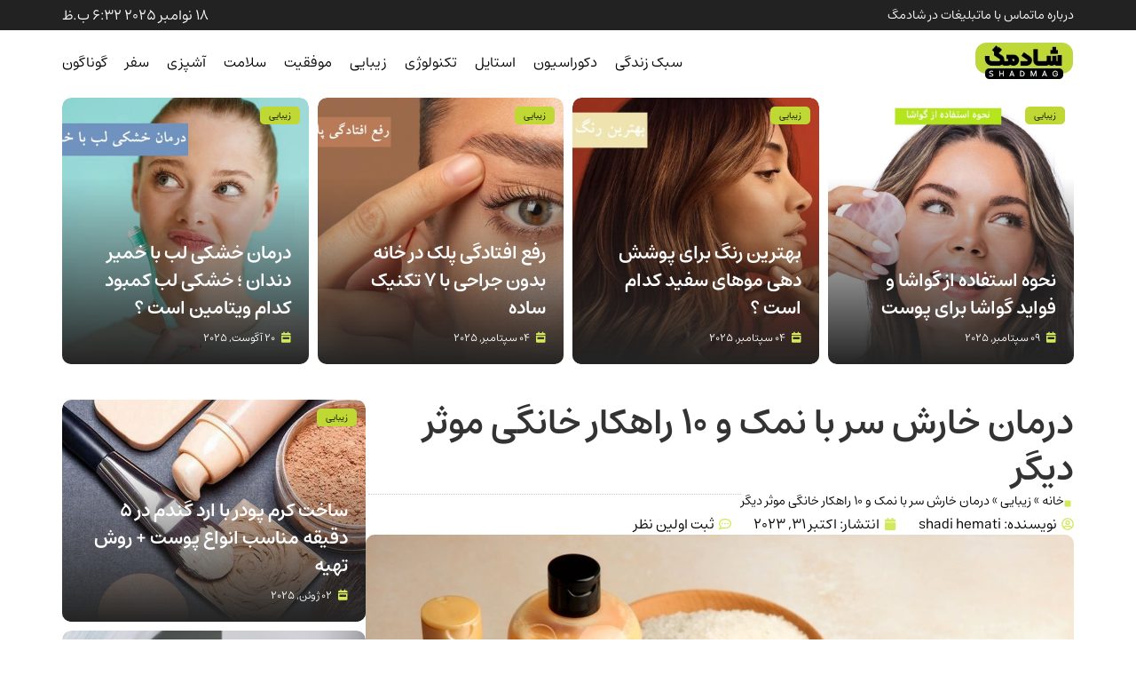

--- FILE ---
content_type: text/html; charset=UTF-8
request_url: https://shadmag.com/treating-itchy-head-with-salt/
body_size: 32692
content:
<!doctype html><html dir="rtl" lang="fa-IR"><head><meta charset="UTF-8"><meta name="viewport" content="width=device-width, initial-scale=1"><link rel="profile" href="https://gmpg.org/xfn/11"><meta name='robots' content='index, follow, max-image-preview:large, max-snippet:-1, max-video-preview:-1' /><style>img:is([sizes="auto" i],[sizes^="auto," i]){contain-intrinsic-size:3000px 1500px}</style><title>درمان خارش سر با نمک و 10 راهکار خانگی موثر دیگر - مجله اینترنتی شادمگ</title><meta name="description" content="درمان خارش سر با نمک یک راهکار موثر و فوق الهاده برای از بین بردن شوره سر که یک عامل اساسی در خارش سر می باشد." /><link rel="canonical" href="https://shadmag.com/treating-itchy-head-with-salt/" /><meta property="og:locale" content="fa_IR" /><meta property="og:type" content="article" /><meta property="og:title" content="درمان خارش سر با نمک و 10 راهکار خانگی موثر دیگر" /><meta property="og:description" content="درمان خارش سر با نمک یک راهکار موثر و فوق الهاده برای از بین بردن شوره سر که یک عامل اساسی در خارش سر می باشد." /><meta property="og:url" content="https://shadmag.com/treating-itchy-head-with-salt/" /><meta property="og:site_name" content="مجله اینترنتی شادمگ" /><meta property="article:published_time" content="2023-10-31T19:55:59+00:00" /><meta property="article:modified_time" content="2025-02-12T21:35:27+00:00" /><meta property="og:image" content="https://shadmag.com/wp-content/uploads/2023/10/1701251_311.jpg" /><meta property="og:image:width" content="1200" /><meta property="og:image:height" content="720" /><meta property="og:image:type" content="image/jpeg" /><meta name="author" content="shadi hemati" /><meta name="twitter:card" content="summary_large_image" /><meta name="twitter:label1" content="نوشته‌شده بدست" /><meta name="twitter:data1" content="shadi hemati" /><meta name="twitter:label2" content="زمان تقریبی برای خواندن" /><meta name="twitter:data2" content="14 دقیقه" /> <script type="application/ld+json" class="yoast-schema-graph">{"@context":"https://schema.org","@graph":[{"@type":"Article","@id":"https://shadmag.com/treating-itchy-head-with-salt/#article","isPartOf":{"@id":"https://shadmag.com/treating-itchy-head-with-salt/"},"author":{"name":"shadi hemati","@id":"https://shadmag.com/#/schema/person/2808c52a956c9198cdb6e92294601adf"},"headline":"درمان خارش سر با نمک و 10 راهکار خانگی موثر دیگر","datePublished":"2023-10-31T19:55:59+00:00","dateModified":"2025-02-12T21:35:27+00:00","mainEntityOfPage":{"@id":"https://shadmag.com/treating-itchy-head-with-salt/"},"wordCount":14,"commentCount":0,"publisher":{"@id":"https://shadmag.com/#organization"},"image":{"@id":"https://shadmag.com/treating-itchy-head-with-salt/#primaryimage"},"thumbnailUrl":"https://shadmag.com/wp-content/uploads/2023/10/1701251_311.jpg","articleSection":["زیبایی"],"inLanguage":"fa-IR","potentialAction":[{"@type":"CommentAction","name":"Comment","target":["https://shadmag.com/treating-itchy-head-with-salt/#respond"]}]},{"@type":"WebPage","@id":"https://shadmag.com/treating-itchy-head-with-salt/","url":"https://shadmag.com/treating-itchy-head-with-salt/","name":"درمان خارش سر با نمک و 10 راهکار خانگی موثر دیگر - مجله اینترنتی شادمگ","isPartOf":{"@id":"https://shadmag.com/#website"},"primaryImageOfPage":{"@id":"https://shadmag.com/treating-itchy-head-with-salt/#primaryimage"},"image":{"@id":"https://shadmag.com/treating-itchy-head-with-salt/#primaryimage"},"thumbnailUrl":"https://shadmag.com/wp-content/uploads/2023/10/1701251_311.jpg","datePublished":"2023-10-31T19:55:59+00:00","dateModified":"2025-02-12T21:35:27+00:00","description":"درمان خارش سر با نمک یک راهکار موثر و فوق الهاده برای از بین بردن شوره سر که یک عامل اساسی در خارش سر می باشد.","breadcrumb":{"@id":"https://shadmag.com/treating-itchy-head-with-salt/#breadcrumb"},"inLanguage":"fa-IR","potentialAction":[{"@type":"ReadAction","target":["https://shadmag.com/treating-itchy-head-with-salt/"]}]},{"@type":"ImageObject","inLanguage":"fa-IR","@id":"https://shadmag.com/treating-itchy-head-with-salt/#primaryimage","url":"https://shadmag.com/wp-content/uploads/2023/10/1701251_311.jpg","contentUrl":"https://shadmag.com/wp-content/uploads/2023/10/1701251_311.jpg","width":1200,"height":720,"caption":"درمان خارش سر با نمک"},{"@type":"BreadcrumbList","@id":"https://shadmag.com/treating-itchy-head-with-salt/#breadcrumb","itemListElement":[{"@type":"ListItem","position":1,"name":"خانه","item":"https://shadmag.com/"},{"@type":"ListItem","position":2,"name":"زیبایی","item":"https://shadmag.com/category/beauty/"},{"@type":"ListItem","position":3,"name":"درمان خارش سر با نمک و 10 راهکار خانگی موثر دیگر"}]},{"@type":"WebSite","@id":"https://shadmag.com/#website","url":"https://shadmag.com/","name":"مجله اینترنتی شادمگ","description":"مجله سبک زندگی شاد ایرانی","publisher":{"@id":"https://shadmag.com/#organization"},"potentialAction":[{"@type":"SearchAction","target":{"@type":"EntryPoint","urlTemplate":"https://shadmag.com/?s={search_term_string}"},"query-input":{"@type":"PropertyValueSpecification","valueRequired":true,"valueName":"search_term_string"}}],"inLanguage":"fa-IR"},{"@type":"Organization","@id":"https://shadmag.com/#organization","name":"مجله اینترنتی شادمگ","url":"https://shadmag.com/","logo":{"@type":"ImageObject","inLanguage":"fa-IR","@id":"https://shadmag.com/#/schema/logo/image/","url":"https://shadmag.com/wp-content/uploads/2024/11/shadmag-logo.jpg","contentUrl":"https://shadmag.com/wp-content/uploads/2024/11/shadmag-logo.jpg","width":113,"height":113,"caption":"مجله اینترنتی شادمگ"},"image":{"@id":"https://shadmag.com/#/schema/logo/image/"},"sameAs":["https://www.instagram.com/shadmag_com/"]},{"@type":"Person","@id":"https://shadmag.com/#/schema/person/2808c52a956c9198cdb6e92294601adf","name":"shadi hemati","image":{"@type":"ImageObject","inLanguage":"fa-IR","@id":"https://shadmag.com/#/schema/person/image/","url":"https://secure.gravatar.com/avatar/195ebbc58ba56095c8b28a34732b69ba69409779e212eae646006ad5cc2f4a72?s=96&d=mm&r=g","contentUrl":"https://secure.gravatar.com/avatar/195ebbc58ba56095c8b28a34732b69ba69409779e212eae646006ad5cc2f4a72?s=96&d=mm&r=g","caption":"shadi hemati"},"url":"https://shadmag.com/author/shadi-admin/"}]}</script> <link rel="alternate" type="application/rss+xml" title="مجله اینترنتی شادمگ &raquo; خوراک" href="https://shadmag.com/feed/" /><link rel="alternate" type="application/rss+xml" title="مجله اینترنتی شادمگ &raquo; خوراک دیدگاه‌ها" href="https://shadmag.com/comments/feed/" /><link rel="alternate" type="application/rss+xml" title="مجله اینترنتی شادمگ &raquo; درمان خارش سر با نمک و 10 راهکار خانگی موثر دیگر خوراک دیدگاه‌ها" href="https://shadmag.com/treating-itchy-head-with-salt/feed/" /> <script data-optimized="1" type="litespeed/javascript">window._wpemojiSettings={"baseUrl":"https:\/\/s.w.org\/images\/core\/emoji\/16.0.1\/72x72\/","ext":".png","svgUrl":"https:\/\/s.w.org\/images\/core\/emoji\/16.0.1\/svg\/","svgExt":".svg","source":{"concatemoji":"https:\/\/shadmag.com\/wp-includes\/js\/wp-emoji-release.min.js"}};
/*! This file is auto-generated */
!function(s,n){var o,i,e;function c(e){try{var t={supportTests:e,timestamp:(new Date).valueOf()};sessionStorage.setItem(o,JSON.stringify(t))}catch(e){}}function p(e,t,n){e.clearRect(0,0,e.canvas.width,e.canvas.height),e.fillText(t,0,0);var t=new Uint32Array(e.getImageData(0,0,e.canvas.width,e.canvas.height).data),a=(e.clearRect(0,0,e.canvas.width,e.canvas.height),e.fillText(n,0,0),new Uint32Array(e.getImageData(0,0,e.canvas.width,e.canvas.height).data));return t.every(function(e,t){return e===a[t]})}function u(e,t){e.clearRect(0,0,e.canvas.width,e.canvas.height),e.fillText(t,0,0);for(var n=e.getImageData(16,16,1,1),a=0;a<n.data.length;a++)if(0!==n.data[a])return!1;return!0}function f(e,t,n,a){switch(t){case"flag":return n(e,"\ud83c\udff3\ufe0f\u200d\u26a7\ufe0f","\ud83c\udff3\ufe0f\u200b\u26a7\ufe0f")?!1:!n(e,"\ud83c\udde8\ud83c\uddf6","\ud83c\udde8\u200b\ud83c\uddf6")&&!n(e,"\ud83c\udff4\udb40\udc67\udb40\udc62\udb40\udc65\udb40\udc6e\udb40\udc67\udb40\udc7f","\ud83c\udff4\u200b\udb40\udc67\u200b\udb40\udc62\u200b\udb40\udc65\u200b\udb40\udc6e\u200b\udb40\udc67\u200b\udb40\udc7f");case"emoji":return!a(e,"\ud83e\udedf")}return!1}function g(e,t,n,a){var r="undefined"!=typeof WorkerGlobalScope&&self instanceof WorkerGlobalScope?new OffscreenCanvas(300,150):s.createElement("canvas"),o=r.getContext("2d",{willReadFrequently:!0}),i=(o.textBaseline="top",o.font="600 32px Arial",{});return e.forEach(function(e){i[e]=t(o,e,n,a)}),i}function t(e){var t=s.createElement("script");t.src=e,t.defer=!0,s.head.appendChild(t)}"undefined"!=typeof Promise&&(o="wpEmojiSettingsSupports",i=["flag","emoji"],n.supports={everything:!0,everythingExceptFlag:!0},e=new Promise(function(e){s.addEventListener("DOMContentLiteSpeedLoaded",e,{once:!0})}),new Promise(function(t){var n=function(){try{var e=JSON.parse(sessionStorage.getItem(o));if("object"==typeof e&&"number"==typeof e.timestamp&&(new Date).valueOf()<e.timestamp+604800&&"object"==typeof e.supportTests)return e.supportTests}catch(e){}return null}();if(!n){if("undefined"!=typeof Worker&&"undefined"!=typeof OffscreenCanvas&&"undefined"!=typeof URL&&URL.createObjectURL&&"undefined"!=typeof Blob)try{var e="postMessage("+g.toString()+"("+[JSON.stringify(i),f.toString(),p.toString(),u.toString()].join(",")+"));",a=new Blob([e],{type:"text/javascript"}),r=new Worker(URL.createObjectURL(a),{name:"wpTestEmojiSupports"});return void(r.onmessage=function(e){c(n=e.data),r.terminate(),t(n)})}catch(e){}c(n=g(i,f,p,u))}t(n)}).then(function(e){for(var t in e)n.supports[t]=e[t],n.supports.everything=n.supports.everything&&n.supports[t],"flag"!==t&&(n.supports.everythingExceptFlag=n.supports.everythingExceptFlag&&n.supports[t]);n.supports.everythingExceptFlag=n.supports.everythingExceptFlag&&!n.supports.flag,n.DOMReady=!1,n.readyCallback=function(){n.DOMReady=!0}}).then(function(){return e}).then(function(){var e;n.supports.everything||(n.readyCallback(),(e=n.source||{}).concatemoji?t(e.concatemoji):e.wpemoji&&e.twemoji&&(t(e.twemoji),t(e.wpemoji)))}))}((window,document),window._wpemojiSettings)</script> <script data-optimized="1" id="shadm-ready" type="litespeed/javascript">window.advanced_ads_ready=function(e,a){a=a||"complete";var d=function(e){return"interactive"===a?"loading"!==e:"complete"===e};d(document.readyState)?e():document.addEventListener("readystatechange",(function(a){d(a.target.readyState)&&e()}),{once:"interactive"===a})},window.advanced_ads_ready_queue=window.advanced_ads_ready_queue||[]</script> <style id='wp-emoji-styles-inline-css'>img.wp-smiley,img.emoji{display:inline!important;border:none!important;box-shadow:none!important;height:1em!important;width:1em!important;margin:0 0.07em!important;vertical-align:-0.1em!important;background:none!important;padding:0!important}</style><link data-optimized="1" rel='stylesheet' id='wpa-css-css' href='https://shadmag.com/wp-content/litespeed/css/0ba39a540795363e91da2f655ca301ba.css?ver=301ba' media='all' /><link data-optimized="1" rel='stylesheet' id='woocommerce-layout-rtl-css' href='https://shadmag.com/wp-content/litespeed/css/3e9a03ad2fd536cd6fac34d502e01bc0.css?ver=01bc0' media='all' /><link data-optimized="1" rel='stylesheet' id='woocommerce-smallscreen-rtl-css' href='https://shadmag.com/wp-content/litespeed/css/a8c2d31ae687b0769968f81664e2d1db.css?ver=2d1db' media='only screen and (max-width: 768px)' /><link data-optimized="1" rel='stylesheet' id='woocommerce-general-rtl-css' href='https://shadmag.com/wp-content/litespeed/css/e714d2f58813097c257d43640cb9b290.css?ver=9b290' media='all' /><style id='woocommerce-inline-inline-css'>.woocommerce form .form-row .required{visibility:visible}</style><link data-optimized="1" rel='stylesheet' id='brands-styles-css' href='https://shadmag.com/wp-content/litespeed/css/5b5a29c8166676c8efa7e6cbcd4506c7.css?ver=506c7' media='all' /><link data-optimized="1" rel='stylesheet' id='hello-elementor-css' href='https://shadmag.com/wp-content/litespeed/css/38ff5c724f3df25202e01c0cfad6d650.css?ver=6d650' media='all' /><link data-optimized="1" rel='stylesheet' id='hello-elementor-theme-style-css' href='https://shadmag.com/wp-content/litespeed/css/184a1ce1923daa5b93ae609f45c78ea8.css?ver=78ea8' media='all' /><link data-optimized="1" rel='stylesheet' id='hello-elementor-header-footer-css' href='https://shadmag.com/wp-content/litespeed/css/f528771cef6137b619ea1aba7a2c3b29.css?ver=c3b29' media='all' /><link data-optimized="1" rel='stylesheet' id='elementor-frontend-css' href='https://shadmag.com/wp-content/litespeed/css/df11de8fd4eca32874812022316d0f9a.css?ver=d0f9a' media='all' /><link data-optimized="1" rel='stylesheet' id='elementor-post-55785-css' href='https://shadmag.com/wp-content/litespeed/css/20f70689137d39a5929421c25bef3ac6.css?ver=f3ac6' media='all' /><link data-optimized="1" rel='stylesheet' id='widget-icon-list-css' href='https://shadmag.com/wp-content/litespeed/css/96a4a311fb90314421dbdd10776cbe0d.css?ver=cbe0d' media='all' /><link data-optimized="1" rel='stylesheet' id='widget-image-css' href='https://shadmag.com/wp-content/litespeed/css/fffcbfbbb2204af406d957376eb5ccf8.css?ver=5ccf8' media='all' /><link data-optimized="1" rel='stylesheet' id='widget-search-css' href='https://shadmag.com/wp-content/litespeed/css/9b46f4a2e2111bb522eff62a5d81abb0.css?ver=1abb0' media='all' /><link data-optimized="1" rel='stylesheet' id='widget-nav-menu-css' href='https://shadmag.com/wp-content/litespeed/css/1e9e6168e4895111beef624389572d6e.css?ver=72d6e' media='all' /><link data-optimized="1" rel='stylesheet' id='widget-heading-css' href='https://shadmag.com/wp-content/litespeed/css/b4ac21b05bc604cf630f6005e8d649f0.css?ver=649f0' media='all' /><link data-optimized="1" rel='stylesheet' id='widget-breadcrumbs-css' href='https://shadmag.com/wp-content/litespeed/css/0c7c8d2e51e78d3d0ad6386b10a76a1f.css?ver=76a1f' media='all' /><link data-optimized="1" rel='stylesheet' id='widget-divider-css' href='https://shadmag.com/wp-content/litespeed/css/99d8989b1cb60c1b9c46e679c3dd17bd.css?ver=d17bd' media='all' /><link data-optimized="1" rel='stylesheet' id='widget-post-info-css' href='https://shadmag.com/wp-content/litespeed/css/af5d7568dddb66ad3d722f90520ee6cc.css?ver=ee6cc' media='all' /><link data-optimized="1" rel='stylesheet' id='widget-table-of-contents-css' href='https://shadmag.com/wp-content/litespeed/css/c3b01eb0d3bf7b2b2a3d31a38683c0a3.css?ver=3c0a3' media='all' /><link data-optimized="1" rel='stylesheet' id='widget-author-box-css' href='https://shadmag.com/wp-content/litespeed/css/451e9da02f560d3ddaa4bfbf91822f92.css?ver=22f92' media='all' /><link data-optimized="1" rel='stylesheet' id='elementor-post-55979-css' href='https://shadmag.com/wp-content/litespeed/css/55741372f99887a6f6df15e2522e87b8.css?ver=e87b8' media='all' /><link data-optimized="1" rel='stylesheet' id='elementor-post-56014-css' href='https://shadmag.com/wp-content/litespeed/css/0279d5aa57ffebb45ce0bb76dd4f3c62.css?ver=f3c62' media='all' /><link data-optimized="1" rel='stylesheet' id='elementor-post-55902-css' href='https://shadmag.com/wp-content/litespeed/css/e072c5ef8a45607889e110cb60c8a470.css?ver=8a470' media='all' /><link data-optimized="1" rel='stylesheet' id='hello-quanta-style-css' href='https://shadmag.com/wp-content/litespeed/css/7206bcc22fd3d308c003431bd3b6c4ae.css?ver=6c4ae' media='all' /> <script src="https://shadmag.com/wp-includes/js/jquery/jquery.min.js" id="jquery-core-js"></script> <script data-optimized="1" type="litespeed/javascript" data-src="https://shadmag.com/wp-content/litespeed/js/fa6b9bc68aaf6e3726761042489d6721.js?ver=d6721" id="jquery-migrate-js"></script> <script data-optimized="1" src="https://shadmag.com/wp-content/litespeed/js/38a76b4f7f26d1cf0032a908d35ad34b.js?ver=ad34b" id="jquery-blockui-js" defer data-wp-strategy="defer"></script> <script data-optimized="1" src="https://shadmag.com/wp-content/litespeed/js/e005aab63e464bb1f3043ae9fdef50bd.js?ver=f50bd" id="js-cookie-js" defer data-wp-strategy="defer"></script> <script data-optimized="1" id="woocommerce-js-extra" type="litespeed/javascript">var woocommerce_params={"ajax_url":"\/wp-admin\/admin-ajax.php","wc_ajax_url":"\/?wc-ajax=%%endpoint%%","i18n_password_show":"\u0646\u0645\u0627\u06cc\u0634 \u0631\u0645\u0632 \u0639\u0628\u0648\u0631","i18n_password_hide":"\u0645\u062e\u0641\u06cc\u200c\u0633\u0627\u0632\u06cc \u0631\u0645\u0632 \u0639\u0628\u0648\u0631"}</script> <script data-optimized="1" src="https://shadmag.com/wp-content/litespeed/js/f51534ac644ef761574582100d040764.js?ver=40764" id="woocommerce-js" defer data-wp-strategy="defer"></script> <link rel="https://api.w.org/" href="https://shadmag.com/wp-json/" /><link rel="alternate" title="JSON" type="application/json" href="https://shadmag.com/wp-json/wp/v2/posts/41052" /><link rel="EditURI" type="application/rsd+xml" title="RSD" href="https://shadmag.com/xmlrpc.php?rsd" /><meta name="generator" content="WordPress 6.8.3" /><meta name="generator" content="WooCommerce 10.2.1" /><link rel='shortlink' href='https://shadmag.com/?p=41052' /><link rel="alternate" title="oEmbed (JSON)" type="application/json+oembed" href="https://shadmag.com/wp-json/oembed/1.0/embed?url=https%3A%2F%2Fshadmag.com%2Ftreating-itchy-head-with-salt%2F" /><link rel="alternate" title="oEmbed (XML)" type="text/xml+oembed" href="https://shadmag.com/wp-json/oembed/1.0/embed?url=https%3A%2F%2Fshadmag.com%2Ftreating-itchy-head-with-salt%2F&#038;format=xml" /><meta name="web designer" content="Website designed by Quanta Creative Agency - https://quanta.agency">	<noscript><style>.woocommerce-product-gallery{ opacity: 1 !important; }</style></noscript><meta name="generator" content="Elementor 3.32.2; features: e_font_icon_svg, additional_custom_breakpoints; settings: css_print_method-external, google_font-enabled, font_display-swap"> <script type="litespeed/javascript" data-src="https://www.googletagmanager.com/gtag/js?id=G-JQGMWYFX28"></script> <script type="litespeed/javascript">window.dataLayer=window.dataLayer||[];function gtag(){dataLayer.push(arguments)}
gtag('js',new Date());gtag('config','G-JQGMWYFX28')</script> <style>.e-con.e-parent:nth-of-type(n+4):not(.e-lazyloaded):not(.e-no-lazyload),.e-con.e-parent:nth-of-type(n+4):not(.e-lazyloaded):not(.e-no-lazyload) *{background-image:none!important}@media screen and (max-height:1024px){.e-con.e-parent:nth-of-type(n+3):not(.e-lazyloaded):not(.e-no-lazyload),.e-con.e-parent:nth-of-type(n+3):not(.e-lazyloaded):not(.e-no-lazyload) *{background-image:none!important}}@media screen and (max-height:640px){.e-con.e-parent:nth-of-type(n+2):not(.e-lazyloaded):not(.e-no-lazyload),.e-con.e-parent:nth-of-type(n+2):not(.e-lazyloaded):not(.e-no-lazyload) *{background-image:none!important}}</style><link rel="icon" href="https://shadmag.com/wp-content/uploads/2024/11/cropped-fav-1-32x32.jpg" sizes="32x32" /><link rel="icon" href="https://shadmag.com/wp-content/uploads/2024/11/cropped-fav-1-192x192.jpg" sizes="192x192" /><link rel="apple-touch-icon" href="https://shadmag.com/wp-content/uploads/2024/11/cropped-fav-1-180x180.jpg" /><meta name="msapplication-TileImage" content="https://shadmag.com/wp-content/uploads/2024/11/cropped-fav-1-270x270.jpg" /><style id="wp-custom-css">.ue-grid-item-meta-data-date{z-index:999!important}.ue-grid-item-meta-data-icon{color:#D3E95C!important;padding-left:5px}.bodycontent img{border-radius:10px;margin:10px 0;border:3px #f000 solid;box-shadow:0 0 0 2px #d5d5d585}.bodycontent li{line-height:2em!important}.bodycontent ol{line-height:2em!important}.ads img{box-shadow:none!important}</style></head><body class="rtl wp-singular post-template-default single single-post postid-41052 single-format-standard wp-custom-logo wp-embed-responsive wp-theme-hello-elementor wp-child-theme-hello-quanta theme-hello-elementor woocommerce-no-js hello-elementor-default elementor-default elementor-kit-55785 aa-prefix-shadm- elementor-page-55902"><a class="skip-link screen-reader-text" href="#content">پرش به محتوا</a><header data-elementor-type="header" data-elementor-id="55979" class="elementor elementor-55979 elementor-location-header" data-elementor-post-type="elementor_library"><div class="elementor-element elementor-element-17d21a3 e-flex e-con-boxed e-con e-parent" data-id="17d21a3" data-element_type="container" data-settings="{&quot;background_background&quot;:&quot;classic&quot;}"><div class="e-con-inner"><div class="elementor-element elementor-element-985fcb8 elementor-icon-list--layout-inline elementor-widget__width-auto elementor-mobile-align-center elementor-widget-mobile__width-inherit elementor-list-item-link-full_width elementor-widget elementor-widget-icon-list" data-id="985fcb8" data-element_type="widget" data-widget_type="icon-list.default"><div class="elementor-widget-container"><ul class="elementor-icon-list-items elementor-inline-items"><li class="elementor-icon-list-item elementor-inline-item">
<a href="https://shadmag.com/about/"><span class="elementor-icon-list-text">درباره ما</span>
</a></li><li class="elementor-icon-list-item elementor-inline-item">
<a href="https://shadmag.com/contact/"><span class="elementor-icon-list-text">تماس با ما</span>
</a></li><li class="elementor-icon-list-item elementor-inline-item">
<a href="https://shadmag.com/ads/"><span class="elementor-icon-list-text">تبلیغات در شادمگ</span>
</a></li></ul></div></div><div class="elementor-element elementor-element-504cac6 elementor-icon-list--layout-inline elementor-widget__width-auto elementor-hidden-mobile elementor-list-item-link-full_width elementor-widget elementor-widget-icon-list" data-id="504cac6" data-element_type="widget" data-widget_type="icon-list.default"><div class="elementor-widget-container"><ul class="elementor-icon-list-items elementor-inline-items"><li class="elementor-icon-list-item elementor-inline-item">
<span class="elementor-icon-list-text">18 نوامبر 2025 6:32 ب.ظ</span></li></ul></div></div></div></div><div class="elementor-element elementor-element-f9f304e e-flex e-con-boxed e-con e-parent" data-id="f9f304e" data-element_type="container" data-settings="{&quot;background_background&quot;:&quot;classic&quot;}"><div class="e-con-inner"><div class="elementor-element elementor-element-9477d34 elementor-widget elementor-widget-theme-site-logo elementor-widget-image" data-id="9477d34" data-element_type="widget" data-widget_type="theme-site-logo.default"><div class="elementor-widget-container">
<a href="https://shadmag.com">
<img data-lazyloaded="1" src="[data-uri]" loading="lazy" width="113" height="51" data-src="https://shadmag.com/wp-content/uploads/2024/11/logo6.webp" class="attachment-full size-full wp-image-55983" alt="" /><noscript><img loading="lazy" width="113" height="51" src="https://shadmag.com/wp-content/uploads/2024/11/logo6.webp" class="attachment-full size-full wp-image-55983" alt="" /></noscript>				</a></div></div><div class="elementor-element elementor-element-e74b46c elementor-widget-mobile__width-inherit elementor-widget elementor-widget-search" data-id="e74b46c" data-element_type="widget" data-settings="{&quot;submit_trigger&quot;:&quot;key_enter&quot;,&quot;pagination_type_options&quot;:&quot;none&quot;}" data-widget_type="search.default"><div class="elementor-widget-container">
<search class="e-search hidden" role="search"><form class="e-search-form" action="https://shadmag.com" method="get">
<label class="e-search-label" for="search-e74b46c">
<span class="elementor-screen-only">
Search					</span>
</label><div class="e-search-input-wrapper">
<input id="search-e74b46c" placeholder="دنبال چه چیزی هستید؟ ..." class="e-search-input" type="search" name="s" value="" autocomplete="on" role="combobox" aria-autocomplete="list" aria-expanded="false" aria-controls="results-e74b46c" aria-haspopup="listbox">
<svg aria-hidden="true" class="e-font-icon-svg e-fas-times" viewBox="0 0 352 512" xmlns="http://www.w3.org/2000/svg"><path d="M242.72 256l100.07-100.07c12.28-12.28 12.28-32.19 0-44.48l-22.24-22.24c-12.28-12.28-32.19-12.28-44.48 0L176 189.28 75.93 89.21c-12.28-12.28-32.19-12.28-44.48 0L9.21 111.45c-12.28 12.28-12.28 32.19 0 44.48L109.28 256 9.21 356.07c-12.28 12.28-12.28 32.19 0 44.48l22.24 22.24c12.28 12.28 32.2 12.28 44.48 0L176 322.72l100.07 100.07c12.28 12.28 32.2 12.28 44.48 0l22.24-22.24c12.28-12.28 12.28-32.19 0-44.48L242.72 256z"></path></svg><output id="results-e74b46c" class="e-search-results-container hide-loader" aria-live="polite" aria-atomic="true" aria-label="Results for search" tabindex="0"><div class="e-search-results"></div></output></div>
<button class="e-search-submit elementor-screen-only " type="submit" aria-label="Search">
</button>
<input type="hidden" name="e_search_props" value="e74b46c-55979"></form>
</search></div></div><div class="elementor-element elementor-element-f718130 elementor-nav-menu--stretch elementor-nav-menu__align-center elementor-nav-menu--dropdown-mobile elementor-nav-menu__text-align-aside elementor-nav-menu--toggle elementor-nav-menu--burger elementor-widget elementor-widget-nav-menu" data-id="f718130" data-element_type="widget" data-settings="{&quot;full_width&quot;:&quot;stretch&quot;,&quot;layout&quot;:&quot;horizontal&quot;,&quot;submenu_icon&quot;:{&quot;value&quot;:&quot;&lt;svg aria-hidden=\&quot;true\&quot; class=\&quot;e-font-icon-svg e-fas-caret-down\&quot; viewBox=\&quot;0 0 320 512\&quot; xmlns=\&quot;http:\/\/www.w3.org\/2000\/svg\&quot;&gt;&lt;path d=\&quot;M31.3 192h257.3c17.8 0 26.7 21.5 14.1 34.1L174.1 354.8c-7.8 7.8-20.5 7.8-28.3 0L17.2 226.1C4.6 213.5 13.5 192 31.3 192z\&quot;&gt;&lt;\/path&gt;&lt;\/svg&gt;&quot;,&quot;library&quot;:&quot;fa-solid&quot;},&quot;toggle&quot;:&quot;burger&quot;}" data-widget_type="nav-menu.default"><div class="elementor-widget-container"><nav aria-label="Menu" class="elementor-nav-menu--main elementor-nav-menu__container elementor-nav-menu--layout-horizontal e--pointer-none"><ul id="menu-1-f718130" class="elementor-nav-menu"><li class="menu-item menu-item-type-taxonomy menu-item-object-category menu-item-1553"><a href="https://shadmag.com/category/lifestyle/" class="elementor-item">سبک زندگی</a></li><li class="menu-item menu-item-type-taxonomy menu-item-object-category menu-item-1554"><a href="https://shadmag.com/category/design/" class="elementor-item">دکوراسیون</a></li><li class="menu-item menu-item-type-taxonomy menu-item-object-category menu-item-1555"><a href="https://shadmag.com/category/style/" class="elementor-item">استایل</a></li><li class="menu-item menu-item-type-taxonomy menu-item-object-category menu-item-1556"><a href="https://shadmag.com/category/tech/" class="elementor-item">تکنولوژی</a></li><li class="menu-item menu-item-type-taxonomy menu-item-object-category current-post-ancestor current-menu-parent current-post-parent menu-item-1557"><a href="https://shadmag.com/category/beauty/" class="elementor-item">زیبایی</a></li><li class="menu-item menu-item-type-taxonomy menu-item-object-category menu-item-1558"><a href="https://shadmag.com/category/success/" class="elementor-item">موفقیت</a></li><li class="menu-item menu-item-type-taxonomy menu-item-object-category menu-item-1559"><a href="https://shadmag.com/category/health/" class="elementor-item">سلامت</a></li><li class="menu-item menu-item-type-taxonomy menu-item-object-category menu-item-1560"><a href="https://shadmag.com/category/cooking/" class="elementor-item">آشپزی</a></li><li class="menu-item menu-item-type-taxonomy menu-item-object-category menu-item-1561"><a href="https://shadmag.com/category/trip/" class="elementor-item">سفر</a></li><li class="menu-item menu-item-type-taxonomy menu-item-object-category menu-item-32159"><a href="https://shadmag.com/category/various/" class="elementor-item">گوناگون</a></li></ul></nav><div class="elementor-menu-toggle" role="button" tabindex="0" aria-label="Menu Toggle" aria-expanded="false">
<svg aria-hidden="true" role="presentation" class="elementor-menu-toggle__icon--open e-font-icon-svg e-eicon-menu-bar" viewBox="0 0 1000 1000" xmlns="http://www.w3.org/2000/svg"><path d="M104 333H896C929 333 958 304 958 271S929 208 896 208H104C71 208 42 237 42 271S71 333 104 333ZM104 583H896C929 583 958 554 958 521S929 458 896 458H104C71 458 42 487 42 521S71 583 104 583ZM104 833H896C929 833 958 804 958 771S929 708 896 708H104C71 708 42 737 42 771S71 833 104 833Z"></path></svg><svg aria-hidden="true" role="presentation" class="elementor-menu-toggle__icon--close e-font-icon-svg e-eicon-close" viewBox="0 0 1000 1000" xmlns="http://www.w3.org/2000/svg"><path d="M742 167L500 408 258 167C246 154 233 150 217 150 196 150 179 158 167 167 154 179 150 196 150 212 150 229 154 242 171 254L408 500 167 742C138 771 138 800 167 829 196 858 225 858 254 829L496 587 738 829C750 842 767 846 783 846 800 846 817 842 829 829 842 817 846 804 846 783 846 767 842 750 829 737L588 500 833 258C863 229 863 200 833 171 804 137 775 137 742 167Z"></path></svg></div><nav class="elementor-nav-menu--dropdown elementor-nav-menu__container" aria-hidden="true"><ul id="menu-2-f718130" class="elementor-nav-menu"><li class="menu-item menu-item-type-taxonomy menu-item-object-category menu-item-1553"><a href="https://shadmag.com/category/lifestyle/" class="elementor-item" tabindex="-1">سبک زندگی</a></li><li class="menu-item menu-item-type-taxonomy menu-item-object-category menu-item-1554"><a href="https://shadmag.com/category/design/" class="elementor-item" tabindex="-1">دکوراسیون</a></li><li class="menu-item menu-item-type-taxonomy menu-item-object-category menu-item-1555"><a href="https://shadmag.com/category/style/" class="elementor-item" tabindex="-1">استایل</a></li><li class="menu-item menu-item-type-taxonomy menu-item-object-category menu-item-1556"><a href="https://shadmag.com/category/tech/" class="elementor-item" tabindex="-1">تکنولوژی</a></li><li class="menu-item menu-item-type-taxonomy menu-item-object-category current-post-ancestor current-menu-parent current-post-parent menu-item-1557"><a href="https://shadmag.com/category/beauty/" class="elementor-item" tabindex="-1">زیبایی</a></li><li class="menu-item menu-item-type-taxonomy menu-item-object-category menu-item-1558"><a href="https://shadmag.com/category/success/" class="elementor-item" tabindex="-1">موفقیت</a></li><li class="menu-item menu-item-type-taxonomy menu-item-object-category menu-item-1559"><a href="https://shadmag.com/category/health/" class="elementor-item" tabindex="-1">سلامت</a></li><li class="menu-item menu-item-type-taxonomy menu-item-object-category menu-item-1560"><a href="https://shadmag.com/category/cooking/" class="elementor-item" tabindex="-1">آشپزی</a></li><li class="menu-item menu-item-type-taxonomy menu-item-object-category menu-item-1561"><a href="https://shadmag.com/category/trip/" class="elementor-item" tabindex="-1">سفر</a></li><li class="menu-item menu-item-type-taxonomy menu-item-object-category menu-item-32159"><a href="https://shadmag.com/category/various/" class="elementor-item" tabindex="-1">گوناگون</a></li></ul></nav></div></div></div></div></header><div data-elementor-type="single-post" data-elementor-id="55902" class="elementor elementor-55902 elementor-location-single post-41052 post type-post status-publish format-standard has-post-thumbnail hentry category-beauty" data-elementor-post-type="elementor_library"><div class="elementor-element elementor-element-3a6b6f4 e-flex e-con-boxed e-con e-parent" data-id="3a6b6f4" data-element_type="container"><div class="e-con-inner"><div class="elementor-element elementor-element-d5d7c9b elementor-widget__width-inherit elementor-widget elementor-widget-ucaddon_post_magazine_grid" data-id="d5d7c9b" data-element_type="widget" data-widget_type="ucaddon_post_magazine_grid.default"><div class="elementor-widget-container"><link data-optimized="1" id='font-awesome-css' href='https://shadmag.com/wp-content/litespeed/css/c3c655d4c1200021fbef0a9fe70c309a.css?ver=c309a' type='text/css' rel='stylesheet' ><link data-optimized="1" id='font-awesome-4-shim-css' href='https://shadmag.com/wp-content/litespeed/css/aa7be6f2c9ff5838c5dc90666177ec8c.css?ver=7ec8c' type='text/css' rel='stylesheet' ><style>#uc_post_magazine_grid_elementor_d5d7c9b *{box-sizing:border-box}#uc_post_magazine_grid_elementor_d5d7c9b{display:grid;grid-auto-rows:1fr}#uc_post_magazine_grid_elementor_d5d7c9b div.ue-grid-item{overflow:hidden;display:flex;position:relative}#uc_post_magazine_grid_elementor_d5d7c9b .ue-grid-item-intro{position:relative;z-index:1}#uc_post_magazine_grid_elementor_d5d7c9b .ue-grid-item-image img{width:100%;display:block}#uc_post_magazine_grid_elementor_d5d7c9b.ue-layout-cover .ue-grid-item-image{position:absolute;top:0;left:0;bottom:0;right:0}#uc_post_magazine_grid_elementor_d5d7c9b.ue-layout-cover .ue-grid-item-image img{height:100%;object-fit:cover}#uc_post_magazine_grid_elementor_d5d7c9b.ue-layout-cover .ue-grid-item-content{position:absolute;width:100%;bottom:0}#uc_post_magazine_grid_elementor_d5d7c9b .ue-grid-item-image-overlay{position:absolute;z-index:1;width:100%;top:0;display:block;bottom:0;height:100%;transition:0.3s}.ue-grid-item-title a{font-size:21px;font-weight:700;position:relative;z-index:1}.ue-grid-item-category a{display:inline-block;font-size:10px;text-transform:uppercase;position:relative;z-index:1}#uc_post_magazine_grid_elementor_d5d7c9b .uc_more_btn{text-align:center;text-decoration:none;transition:0.3s;position:relative;z-index:1}#uc_post_magazine_grid_elementor_d5d7c9b .ue-grid-item-meta-data{display:flex;flex-wrap:wrap}.ue-grid-item-meta-data{font-size:12px}#uc_post_magazine_grid_elementor_d5d7c9b .ue-grid-item-meta-data-icon{line-height:1em}#uc_post_magazine_grid_elementor_d5d7c9b .ue-grid-item-meta-data-icon svg{width:1em;height:1em}#uc_post_magazine_grid_elementor_d5d7c9b .ue-grid-item-category{position:absolute;top:10px;right:10px;line-height:1em}#uc_post_magazine_grid_elementor_d5d7c9b .ue-date-calendar{position:absolute;top:0;left:0;text-align:center}@media only screen and (max-width:600px){#uc_post_magazine_grid_elementor_d5d7c9b div.ue-grid-item{grid-column:span 1;grid-row:span 1}#uc_post_magazine_grid_elementor_d5d7c9b{grid-template-columns:repeat(1,1fr)}}</style><div id="uc_post_magazine_grid_elementor_d5d7c9b" class="post_magazine_grid ue-layout-cover uc-items-wrapper" ><div class="ue-grid-item"><div class="ue-grid-item-image">
<img data-lazyloaded="1" src="[data-uri]" loading="lazy" data-src="https://shadmag.com/wp-content/uploads/2025/09/250507_KNESKO_Ecomm_Model_Photos_RQ_GS_1946x-768x767.jpg"  data-src="https://shadmag.com/wp-content/uploads/2025/09/250507_KNESKO_Ecomm_Model_Photos_RQ_GS_1946x-768x767.jpg" alt="نحوه استفاده از گواشا" width="768" height="767"><noscript><img loading="lazy" src="https://shadmag.com/wp-content/uploads/2025/09/250507_KNESKO_Ecomm_Model_Photos_RQ_GS_1946x-768x767.jpg"  src="https://shadmag.com/wp-content/uploads/2025/09/250507_KNESKO_Ecomm_Model_Photos_RQ_GS_1946x-768x767.jpg" alt="نحوه استفاده از گواشا" width="768" height="767"></noscript>
<a class="ue-grid-item-image-overlay" href="https://shadmag.com/how-to-use-guasha/" aria-label="Read more about نحوه استفاده از گواشا و فواید گواشا برای پوست" ></a></div><div class="ue-grid-item-content"><div class="ue-grid-item-title"><a href="https://shadmag.com/how-to-use-guasha/">نحوه استفاده از گواشا و فواید گواشا برای پوست</a></div><div class="ue-grid-item-meta-data"><div class="ue-grid-item-meta-data-date"><span class="ue-grid-item-meta-data-icon"><i class='fas fa-calendar-week'></i></span> 09 سپتامبر, 2025</div></div></div><div class="ue-grid-item-category">
<a href="https://shadmag.com/category/beauty/">زیبایی</a></div></div><div class="ue-grid-item"><div class="ue-grid-item-image">
<img data-lazyloaded="1" src="[data-uri]" loading="lazy" data-src="https://shadmag.com/wp-content/uploads/2025/08/WLA_39L_NS_05_MARIA_3426_1920_1080-1-768x427.jpg"  data-src="https://shadmag.com/wp-content/uploads/2025/08/WLA_39L_NS_05_MARIA_3426_1920_1080-1-768x427.jpg" alt="بهترین رنگ برای موهای سفید" width="768" height="427"><noscript><img loading="lazy" src="https://shadmag.com/wp-content/uploads/2025/08/WLA_39L_NS_05_MARIA_3426_1920_1080-1-768x427.jpg"  src="https://shadmag.com/wp-content/uploads/2025/08/WLA_39L_NS_05_MARIA_3426_1920_1080-1-768x427.jpg" alt="بهترین رنگ برای موهای سفید" width="768" height="427"></noscript>
<a class="ue-grid-item-image-overlay" href="https://shadmag.com/the-best-color-for-white-hair/" aria-label="Read more about بهترین رنگ برای پوشش دهی موهای سفید کدام است ؟" ></a></div><div class="ue-grid-item-content"><div class="ue-grid-item-title"><a href="https://shadmag.com/the-best-color-for-white-hair/">بهترین رنگ برای پوشش دهی موهای سفید کدام است ؟</a></div><div class="ue-grid-item-meta-data"><div class="ue-grid-item-meta-data-date"><span class="ue-grid-item-meta-data-icon"><i class='fas fa-calendar-week'></i></span> 04 سپتامبر, 2025</div></div></div><div class="ue-grid-item-category">
<a href="https://shadmag.com/category/beauty/">زیبایی</a></div></div><div class="ue-grid-item"><div class="ue-grid-item-image">
<img data-lazyloaded="1" src="[data-uri]" loading="lazy" data-src="https://shadmag.com/wp-content/uploads/2025/09/Droopy-Eyelid-Solutions-From-Neuromodulators-to-Surgery-Which-Is-Right-for-You-768x512.jpg"  data-src="https://shadmag.com/wp-content/uploads/2025/09/Droopy-Eyelid-Solutions-From-Neuromodulators-to-Surgery-Which-Is-Right-for-You-768x512.jpg" alt="رفع افتادگی پلک در خانه" width="768" height="512"><noscript><img loading="lazy" src="https://shadmag.com/wp-content/uploads/2025/09/Droopy-Eyelid-Solutions-From-Neuromodulators-to-Surgery-Which-Is-Right-for-You-768x512.jpg"  src="https://shadmag.com/wp-content/uploads/2025/09/Droopy-Eyelid-Solutions-From-Neuromodulators-to-Surgery-Which-Is-Right-for-You-768x512.jpg" alt="رفع افتادگی پلک در خانه" width="768" height="512"></noscript>
<a class="ue-grid-item-image-overlay" href="https://shadmag.com/fixing-droopy-eyelids-at-home/" aria-label="Read more about رفع افتادگی پلک در خانه بدون جراحی با 7 تکنیک ساده" ></a></div><div class="ue-grid-item-content"><div class="ue-grid-item-title"><a href="https://shadmag.com/fixing-droopy-eyelids-at-home/">رفع افتادگی پلک در خانه بدون جراحی با 7 تکنیک ساده</a></div><div class="ue-grid-item-meta-data"><div class="ue-grid-item-meta-data-date"><span class="ue-grid-item-meta-data-icon"><i class='fas fa-calendar-week'></i></span> 04 سپتامبر, 2025</div></div></div><div class="ue-grid-item-category">
<a href="https://shadmag.com/category/beauty/">زیبایی</a></div></div><div class="ue-grid-item"><div class="ue-grid-item-image">
<img data-lazyloaded="1" src="[data-uri]" loading="lazy" data-src="https://shadmag.com/wp-content/uploads/2025/08/download_8b80684f-c3cf-484d-a223-4b5ec85876bb-768x558.jpg"  data-src="https://shadmag.com/wp-content/uploads/2025/08/download_8b80684f-c3cf-484d-a223-4b5ec85876bb-768x558.jpg" alt="درمان خشکی لب با خمیر دندان" width="768" height="558"><noscript><img loading="lazy" src="https://shadmag.com/wp-content/uploads/2025/08/download_8b80684f-c3cf-484d-a223-4b5ec85876bb-768x558.jpg"  src="https://shadmag.com/wp-content/uploads/2025/08/download_8b80684f-c3cf-484d-a223-4b5ec85876bb-768x558.jpg" alt="درمان خشکی لب با خمیر دندان" width="768" height="558"></noscript>
<a class="ue-grid-item-image-overlay" href="https://shadmag.com/treating-dry-lips-with-toothpaste/" aria-label="Read more about درمان خشکی لب با خمیر دندان ؛ خشکی لب کمبود کدام ویتامین است ؟" ></a></div><div class="ue-grid-item-content"><div class="ue-grid-item-title"><a href="https://shadmag.com/treating-dry-lips-with-toothpaste/">درمان خشکی لب با خمیر دندان ؛ خشکی لب کمبود کدام ویتامین است ؟</a></div><div class="ue-grid-item-meta-data"><div class="ue-grid-item-meta-data-date"><span class="ue-grid-item-meta-data-icon"><i class='fas fa-calendar-week'></i></span> 20 آگوست, 2025</div></div></div><div class="ue-grid-item-category">
<a href="https://shadmag.com/category/beauty/">زیبایی</a></div></div></div></div></div></div></div><div class="elementor-element elementor-element-a5e9996 alll e-flex e-con-boxed e-con e-parent" data-id="a5e9996" data-element_type="container"><div class="e-con-inner"><div class="elementor-element elementor-element-ccc24d4 e-con-full ccontent e-flex e-con e-child" data-id="ccc24d4" data-element_type="container"><div class="elementor-element elementor-element-81dc2be elementor-widget elementor-widget-theme-post-title elementor-page-title elementor-widget-heading" data-id="81dc2be" data-element_type="widget" data-widget_type="theme-post-title.default"><div class="elementor-widget-container"><h1 class="elementor-heading-title elementor-size-default">درمان خارش سر با نمک و 10 راهکار خانگی موثر دیگر</h1></div></div><div class="elementor-element elementor-element-aeb96e9 e-con-full e-flex e-con e-child" data-id="aeb96e9" data-element_type="container"><div class="elementor-element elementor-element-d2f0405 elementor-view-default elementor-widget elementor-widget-icon" data-id="d2f0405" data-element_type="widget" data-widget_type="icon.default"><div class="elementor-widget-container"><div class="elementor-icon-wrapper"><div class="elementor-icon">
<svg aria-hidden="true" class="e-font-icon-svg e-fas-square" viewBox="0 0 448 512" xmlns="http://www.w3.org/2000/svg"><path d="M400 32H48C21.5 32 0 53.5 0 80v352c0 26.5 21.5 48 48 48h352c26.5 0 48-21.5 48-48V80c0-26.5-21.5-48-48-48z"></path></svg></div></div></div></div><div class="elementor-element elementor-element-b92aa2f elementor-widget elementor-widget-breadcrumbs" data-id="b92aa2f" data-element_type="widget" data-widget_type="breadcrumbs.default"><div class="elementor-widget-container"><nav id="breadcrumbs"><span><span><a href="https://shadmag.com/">خانه</a></span> » <span><a href="https://shadmag.com/category/beauty/">زیبایی</a></span> » <span class="breadcrumb_last" aria-current="page">درمان خارش سر با نمک و 10 راهکار خانگی موثر دیگر</span></span></nav></div></div><div class="elementor-element elementor-element-ca79a99 elementor-widget__width-auto elementor-widget-divider--view-line elementor-widget elementor-widget-divider" data-id="ca79a99" data-element_type="widget" data-widget_type="divider.default"><div class="elementor-widget-container"><div class="elementor-divider">
<span class="elementor-divider-separator">
</span></div></div></div></div><div class="elementor-element elementor-element-66f47ad elementor-mobile-align-center elementor-widget-mobile__width-inherit elementor-widget elementor-widget-post-info" data-id="66f47ad" data-element_type="widget" data-widget_type="post-info.default"><div class="elementor-widget-container"><ul class="elementor-inline-items elementor-icon-list-items elementor-post-info"><li class="elementor-icon-list-item elementor-repeater-item-004354d elementor-inline-item" itemprop="author">
<a href="https://shadmag.com/author/shadi-admin/">
<span class="elementor-icon-list-icon">
<svg aria-hidden="true" class="e-font-icon-svg e-far-user-circle" viewBox="0 0 496 512" xmlns="http://www.w3.org/2000/svg"><path d="M248 104c-53 0-96 43-96 96s43 96 96 96 96-43 96-96-43-96-96-96zm0 144c-26.5 0-48-21.5-48-48s21.5-48 48-48 48 21.5 48 48-21.5 48-48 48zm0-240C111 8 0 119 0 256s111 248 248 248 248-111 248-248S385 8 248 8zm0 448c-49.7 0-95.1-18.3-130.1-48.4 14.9-23 40.4-38.6 69.6-39.5 20.8 6.4 40.6 9.6 60.5 9.6s39.7-3.1 60.5-9.6c29.2 1 54.7 16.5 69.6 39.5-35 30.1-80.4 48.4-130.1 48.4zm162.7-84.1c-24.4-31.4-62.1-51.9-105.1-51.9-10.2 0-26 9.6-57.6 9.6-31.5 0-47.4-9.6-57.6-9.6-42.9 0-80.6 20.5-105.1 51.9C61.9 339.2 48 299.2 48 256c0-110.3 89.7-200 200-200s200 89.7 200 200c0 43.2-13.9 83.2-37.3 115.9z"></path></svg>							</span>
<span class="elementor-icon-list-text elementor-post-info__item elementor-post-info__item--type-author">
<span class="elementor-post-info__item-prefix">نویسنده: </span>
shadi hemati					</span>
</a></li><li class="elementor-icon-list-item elementor-repeater-item-eb3df12 elementor-inline-item" itemprop="datePublished">
<a href="https://shadmag.com/2023/10/31/">
<span class="elementor-icon-list-icon">
<svg aria-hidden="true" class="e-font-icon-svg e-fas-calendar" viewBox="0 0 448 512" xmlns="http://www.w3.org/2000/svg"><path d="M12 192h424c6.6 0 12 5.4 12 12v260c0 26.5-21.5 48-48 48H48c-26.5 0-48-21.5-48-48V204c0-6.6 5.4-12 12-12zm436-44v-36c0-26.5-21.5-48-48-48h-48V12c0-6.6-5.4-12-12-12h-40c-6.6 0-12 5.4-12 12v52H160V12c0-6.6-5.4-12-12-12h-40c-6.6 0-12 5.4-12 12v52H48C21.5 64 0 85.5 0 112v36c0 6.6 5.4 12 12 12h424c6.6 0 12-5.4 12-12z"></path></svg>							</span>
<span class="elementor-icon-list-text elementor-post-info__item elementor-post-info__item--type-date">
<span class="elementor-post-info__item-prefix">انتشار: </span>
<time>اکتبر 31, 2023</time>					</span>
</a></li><li class="elementor-icon-list-item elementor-repeater-item-f4f3f50 elementor-inline-item" itemprop="commentCount">
<a href="https://shadmag.com/treating-itchy-head-with-salt/#respond">
<span class="elementor-icon-list-icon">
<svg aria-hidden="true" class="e-font-icon-svg e-far-comment-dots" viewBox="0 0 512 512" xmlns="http://www.w3.org/2000/svg"><path d="M144 208c-17.7 0-32 14.3-32 32s14.3 32 32 32 32-14.3 32-32-14.3-32-32-32zm112 0c-17.7 0-32 14.3-32 32s14.3 32 32 32 32-14.3 32-32-14.3-32-32-32zm112 0c-17.7 0-32 14.3-32 32s14.3 32 32 32 32-14.3 32-32-14.3-32-32-32zM256 32C114.6 32 0 125.1 0 240c0 47.6 19.9 91.2 52.9 126.3C38 405.7 7 439.1 6.5 439.5c-6.6 7-8.4 17.2-4.6 26S14.4 480 24 480c61.5 0 110-25.7 139.1-46.3C192 442.8 223.2 448 256 448c141.4 0 256-93.1 256-208S397.4 32 256 32zm0 368c-26.7 0-53.1-4.1-78.4-12.1l-22.7-7.2-19.5 13.8c-14.3 10.1-33.9 21.4-57.5 29 7.3-12.1 14.4-25.7 19.9-40.2l10.6-28.1-20.6-21.8C69.7 314.1 48 282.2 48 240c0-88.2 93.3-160 208-160s208 71.8 208 160-93.3 160-208 160z"></path></svg>							</span>
<span class="elementor-icon-list-text elementor-post-info__item elementor-post-info__item--type-comments">
ثبت اولین نظر					</span>
</a></li></ul></div></div><div class="elementor-element elementor-element-8672bfc elementor-widget elementor-widget-shortcode" data-id="8672bfc" data-element_type="widget" data-widget_type="shortcode.default"><div class="elementor-widget-container"><div class="elementor-shortcode"><img
src="https://shadmag.com/wp-content/uploads/2023/10/1701251_311.jpg"
loading="eager"
fetchpriority="high"
data-no-lazy="1"
alt="درمان خارش سر با نمک"
srcset="https://shadmag.com/wp-content/uploads/2023/10/1701251_311.jpg 1200w, https://shadmag.com/wp-content/uploads/2023/10/1701251_311-300x180.jpg 300w, https://shadmag.com/wp-content/uploads/2023/10/1701251_311-1024x614.jpg 1024w, https://shadmag.com/wp-content/uploads/2023/10/1701251_311-768x461.jpg 768w, https://shadmag.com/wp-content/uploads/2023/10/1701251_311-783x470.jpg 783w, https://shadmag.com/wp-content/uploads/2023/10/1701251_311-480x288.jpg 480w, https://shadmag.com/wp-content/uploads/2023/10/1701251_311-380x228.jpg 380w, https://shadmag.com/wp-content/uploads/2023/10/1701251_311-150x90.jpg 150w"
sizes="(max-width: 1200px) 100vw, 1200px"
width="100%" height="auto" class="featured-lcp-img"></div></div></div><div class="elementor-element elementor-element-6581200 elementor-toc--content-ellipsis elementor-toc--minimized-on-desktop elementor-widget elementor-widget-table-of-contents" data-id="6581200" data-element_type="widget" data-settings="{&quot;headings_by_tags&quot;:[&quot;h2&quot;],&quot;container&quot;:&quot;.ccontent&quot;,&quot;exclude_headings_by_selector&quot;:[],&quot;no_headings_message&quot;:&quot;\u0633\u0631\u0641\u0635\u0644\u06cc \u06cc\u0627\u0641\u062a \u0646\u0634\u062f&quot;,&quot;marker_view&quot;:&quot;bullets&quot;,&quot;collapse_subitems&quot;:&quot;yes&quot;,&quot;minimized_on&quot;:&quot;desktop&quot;,&quot;icon&quot;:{&quot;value&quot;:&quot;fas fa-circle&quot;,&quot;library&quot;:&quot;fa-solid&quot;,&quot;rendered_tag&quot;:&quot;&lt;svg class=\&quot;e-font-icon-svg e-fas-circle\&quot; viewBox=\&quot;0 0 512 512\&quot; xmlns=\&quot;http:\/\/www.w3.org\/2000\/svg\&quot;&gt;&lt;path d=\&quot;M256 8C119 8 8 119 8 256s111 248 248 248 248-111 248-248S393 8 256 8z\&quot;&gt;&lt;\/path&gt;&lt;\/svg&gt;&quot;},&quot;minimize_box&quot;:&quot;yes&quot;,&quot;hierarchical_view&quot;:&quot;yes&quot;,&quot;min_height&quot;:{&quot;unit&quot;:&quot;px&quot;,&quot;size&quot;:&quot;&quot;,&quot;sizes&quot;:[]},&quot;min_height_tablet&quot;:{&quot;unit&quot;:&quot;px&quot;,&quot;size&quot;:&quot;&quot;,&quot;sizes&quot;:[]},&quot;min_height_mobile&quot;:{&quot;unit&quot;:&quot;px&quot;,&quot;size&quot;:&quot;&quot;,&quot;sizes&quot;:[]}}" data-widget_type="table-of-contents.default"><div class="elementor-widget-container"><div class="elementor-toc__header"><h4 class="elementor-toc__header-title">
فهرست محتوا</h4><div class="elementor-toc__toggle-button elementor-toc__toggle-button--expand" role="button" tabindex="0" aria-controls="elementor-toc__6581200" aria-expanded="true" aria-label="Open table of contents"><svg aria-hidden="true" class="e-font-icon-svg e-fas-chevron-down" viewBox="0 0 448 512" xmlns="http://www.w3.org/2000/svg"><path d="M207.029 381.476L12.686 187.132c-9.373-9.373-9.373-24.569 0-33.941l22.667-22.667c9.357-9.357 24.522-9.375 33.901-.04L224 284.505l154.745-154.021c9.379-9.335 24.544-9.317 33.901.04l22.667 22.667c9.373 9.373 9.373 24.569 0 33.941L240.971 381.476c-9.373 9.372-24.569 9.372-33.942 0z"></path></svg></div><div class="elementor-toc__toggle-button elementor-toc__toggle-button--collapse" role="button" tabindex="0" aria-controls="elementor-toc__6581200" aria-expanded="true" aria-label="Close table of contents"><svg aria-hidden="true" class="e-font-icon-svg e-fas-chevron-up" viewBox="0 0 448 512" xmlns="http://www.w3.org/2000/svg"><path d="M240.971 130.524l194.343 194.343c9.373 9.373 9.373 24.569 0 33.941l-22.667 22.667c-9.357 9.357-24.522 9.375-33.901.04L224 227.495 69.255 381.516c-9.379 9.335-24.544 9.317-33.901-.04l-22.667-22.667c-9.373-9.373-9.373-24.569 0-33.941L207.03 130.525c9.372-9.373 24.568-9.373 33.941-.001z"></path></svg></div></div><div id="elementor-toc__6581200" class="elementor-toc__body elementor-toc__list-items--collapsible"><div class="elementor-toc__spinner-container">
<svg class="elementor-toc__spinner eicon-animation-spin e-font-icon-svg e-eicon-loading" aria-hidden="true" viewBox="0 0 1000 1000" xmlns="http://www.w3.org/2000/svg"><path d="M500 975V858C696 858 858 696 858 500S696 142 500 142 142 304 142 500H25C25 237 238 25 500 25S975 237 975 500 763 975 500 975Z"></path></svg></div></div></div></div><div class="elementor-element elementor-element-036def5 bodycontent elementor-widget elementor-widget-theme-post-content" data-id="036def5" data-element_type="widget" data-widget_type="theme-post-content.default"><div class="elementor-widget-container"><p style="text-align: justify;"><a href="https://shadmag.com/treating-itchy-head-with-salt/"><span style="color: #ff0000;"><strong>درمان خارش سر با نمک</strong></span></a> یک روش قدیمی و پرطرفدار برای لایه برداری پوست سر و از بین بردن خارش سر می باشد. نمک به دلیل خاصیت لایه برداری و ضد باکتریایی که دارد برای درمان خارش سر بسیار مفید است. <strong>شادمگ</strong> روش های <strong>درمان خارش سر با نمک</strong> و سایر راهکار های خانگی را یادتان می دهد.</p><div class="item-header" style="text-align: justify;"><div class="item-title"><h2 class="title">آیا درمان خارش سر با نمک امکان پذیر است ؟</h2></div></div><div class="item-summary" style="text-align: justify;"><p class="summary introtext">اگر شوره سر دارید و فکر می‌کنید قرار نیست هیچگاه از شر آن راحت شوید، اشتباه می‌کنید. البته این مشکل به همین راحتی‌ها حل نمی‌شود. با این وجود راه‌حل‌هایی برای کنترل آن وجود دارد. اما این مشکل به اندازه‌ای آزاردهنده است که خیلی‌ها ترجیح می‌دهند هر روشی را برای درمان آن امتحان کنند. یکی از این روش‌ها استفاده از نمک است. اما آیا شوره سر با نمک درمان می‌شود؟ در اینجا قرار است پاسخ این سوال و خیلی اطلاعات کاربردی و مهم دیگر درباره شوره سر در اختیار شما قرار بگیرد.</p><p><img data-lazyloaded="1" src="[data-uri]" loading="lazy" loading="lazy" decoding="async" class="aligncenter size-full wp-image-29901" data-src="https://mag.parsnews.com/wp-content/uploads/2023/10/c250868e-873e-4865-8dc4-1a78c65028ec.jpeg" alt="شوره سر - درمان خارش سر با نمک" width="1360" height="893" /><noscript><img loading="lazy" loading="lazy" decoding="async" class="aligncenter size-full wp-image-29901" src="https://mag.parsnews.com/wp-content/uploads/2023/10/c250868e-873e-4865-8dc4-1a78c65028ec.jpeg" alt="شوره سر - درمان خارش سر با نمک" width="1360" height="893" /></noscript></p><h2>دلایل اصلی خارش سر</h2><p>خارش سر می‌تواند دلایل مختلفی داشته باشد و درمان آن برای حفظ سلامت و راحتی ضروری است. در اینجا سه دلیل اصلی برای درمان خارش سر آورده شده است:</p><h3>جلوگیری از آسیب به پوست سر و مو</h3><p>خاراندن مداوم پوست سر می‌تواند باعث تحریک، التهاب، قرمزی و حتی ایجاد زخم شود. این آسیب‌ها می‌توانند منجر به عفونت‌های ثانویه و ریزش مو شوند. درمان خارش به کاهش نیاز به خاراندن کمک کرده و از این مشکلات جلوگیری می‌کند.</p><h3>بهبود کیفیت زندگی</h3><p>خارش سر می‌تواند بسیار آزاردهنده و مزاحم باشد. این مشکل می‌تواند باعث اختلال در خواب و <a href="https://shadmag.com/sleep-a-lot/"><strong>خواب زیاد</strong></a> ، کاهش تمرکز و افزایش استرس شود. با درمان خارش، فرد می‌تواند احساس راحتی بیشتری داشته باشد و کیفیت زندگی روزمره‌اش بهبود یابد.</p><h3>درمان بیماری‌های زمینه‌ای</h3><p>گاهی اوقات خارش سر می‌تواند نشانه‌ای از یک بیماری زمینه‌ای مانند درماتیت سبورئیک، پسوریازیس، شپش سر، یا آلرژی باشد. درمان خارش سر می‌تواند به تشخیص و درمان این بیماری‌ها کمک کند و از عوارض جدی‌تر آن‌ها پیشگیری کند.</p><h2 dir="RTL"><strong>نمک چگونه به درمان شوره سر کمک می‌ کند ؟</strong></h2><p dir="RTL">نمک یکی از مقرون به صرفه‌ترین روش‌های درمان شوره سر است، که از چند طریق مختلف، این کار را انجام می‌دهد:</p><ol><li dir="RTL"><h3><strong>حذف سلول‌های مرده</strong></h3></li></ol><p dir="RTL">یکی از بهترین راه‌ها برای درمان شوره سر استفاده از ماساژ نمک است. نمک به از بین بردن راحت‌تر سلول‌های مرده پوست از پوست سر کمک می‌کند.</p><ol start="2"><li dir="RTL"><h3><strong>رفع گرفتگی منافذ پوست سر</strong></h3></li></ol><p dir="RTL">نمک برای جذب چربی اضافی، رفع انسداد فولیکول‌های انباشته شده توسط سبوم و همچنین کاهش التهاب مرتبط با شوره سر ناشی از پسوریازیس در پوست سر، مفید است.</p><ol start="3"><li dir="RTL"><h3><strong>جذب رطوبت اضافی</strong></h3></li></ol><p dir="RTL">نمک می‌تواند همه رطوبت پوست سر را که منجر به رشد قارچ می‌شود، جذب کند.</p><p dir="RTL"><img data-lazyloaded="1" src="[data-uri]" loading="lazy" loading="lazy" decoding="async" class="aligncenter size-full wp-image-29904" data-src="https://mag.parsnews.com/wp-content/uploads/2023/10/salt-6728600_128012.jpg" alt="نمک - درمان خارش سر با نمک" width="1280" height="745" /><noscript><img loading="lazy" loading="lazy" decoding="async" class="aligncenter size-full wp-image-29904" src="https://mag.parsnews.com/wp-content/uploads/2023/10/salt-6728600_128012.jpg" alt="نمک - درمان خارش سر با نمک" width="1280" height="745" /></noscript></p><ol start="4"><li dir="RTL"><h3><strong>کنترل تولید چربی</strong></h3></li></ol><p dir="RTL">نمک چربی اضافی پوست سر را جذب کرده و مانع از چرب شدن موهای شما می‌شود. به این ترتیب شوره سر روی پوست سر نمی‌چسبد.</p></div><h2 style="text-align: justify;"><a href="https://shadmag.com/eliminate-dandruff/">شوره سر</a> چیست و چگونه به وجود می‌آید ؟</h2><p style="text-align: justify;">شوره سر (Dandruff) در اصل همان سلول‌های مرده‌ای است که بعد از مدتی از روی پوست سر جدا می‌شوند و به صورت پوسته‌های سفید بر روی موها و سطح پوست نمایان می‌شوند. این اختلال معمولا باعث ایجاد التهاب و خارش بر روی پوست سر فرد می‌شود، لکه‌های چربی بر روی موها ایجاد می‌شود و همچنین پوسته‌ها بعد از جدا شدن از پوست سر بر روی لباس و بدن فرد نمایان می‌شوند و به این ترتیب، سطح عزت نفس را در فرد کاهش می‌دهند.</p><div class="shadm-content" id="shadm-4119263258"><a href="https://melispay.com/service/account-in-turkey/?utm_source=shadmag&#038;utm_medium=banner&#038;utm_campaign=nowruz" aria-label="melispay"><img data-lazyloaded="1" src="[data-uri]" loading="lazy" data-src="https://shadmag.com/wp-content/uploads/2024/03/melispay.gif" alt=""  width="960" height="186"  style="display: inline-block;" /><noscript><img loading="lazy" src="https://shadmag.com/wp-content/uploads/2024/03/melispay.gif" alt=""  width="960" height="186"  style="display: inline-block;" /></noscript></a></div><p style="text-align: justify;">این اختلال که یکی از رایج‌ترین مشکلات مویی در بین افراد است، ممکن است در دوره سنی مختلف برای افراد بروز دهد. معمولا در زمانی که پوست و مو تغذیه مناسبی نداشته باشند و مواد مغذی لازم به آنها نرسد، سلولهای بیرونی پوست رفته رفته از بین می‌روند و بعد از مدتی که تعداد سلول‌های مرده زیادتر شود، از سطح پوست جدا شده و به صورت پوسته‌های سفید نمایان می‌شوند.</p><p style="text-align: justify;"><img data-lazyloaded="1" src="[data-uri]" loading="lazy" loading="lazy" decoding="async" class="aligncenter size-full wp-image-29905" data-src="https://mag.parsnews.com/wp-content/uploads/2023/10/scalpscrub.jpg" alt="حمام نمک - درمان خارش سر با نمک" width="1000" height="710" /><noscript><img loading="lazy" loading="lazy" decoding="async" class="aligncenter size-full wp-image-29905" src="https://mag.parsnews.com/wp-content/uploads/2023/10/scalpscrub.jpg" alt="حمام نمک - درمان خارش سر با نمک" width="1000" height="710" /></noscript></p><p style="text-align: justify;">شوره سر ممکن است عارضه زیادی به دنبال نداشته باشد اما ممکن است از لحاظ نظافت، برای فرد مشکل ایجاد می‌کند و ظاهر افراد را به هم می‌ریزد. همچنین در مواردی ممکن است با خارش و التهاب همراه باشد. در مواردی نیز اگر از این عارضه، پیشگیری نشود، ممکن است به مرور زمان باعث ریزش موی سر شود.</p><h2 style="text-align: justify;">علل ایجاد شوره سر (Dandruff)</h2><p style="text-align: justify;">دلایل زیادی وجود دارد که می‌تواند باعث ایجاد شوره در موهای سر شود. از جمله دلایل این عارضه می‌توان به موارد زیر اشاره کرد:</p><h3 style="text-align: justify;"><span id="%D8%AF%D8%B1%D9%85%D8%A7%D8%AA%DB%8C%D8%AA_%D8%B3%D8%A8%D9%88%D8%B1%D9%87%E2%80%8C%D8%A7%DB%8C_Seborrheic_Dermatitis" class="ez-toc-section"></span><strong>درماتیت سبوره‌ای (Seborrheic Dermatitis)</strong></h3><p style="text-align: justify;">یکی از مهمترین دلایل ایجاد شوره در سر، اگزمای سبورئیک است که معمولا در اثر استرس و واکنش‌های نامنظم سیستم ایمنی در بدن فرد به وجود می‌آید. این اختلال در افرادی که پوست چرب دارند بیشتر رخ می‌دهد و معمولا باعث ایجاد التهاب و خارش در موها می‌شود و در نهایت پوسته‌های زرد و سفید بر روی موها ایجاد می‌شود.</p><h3 style="text-align: justify;"><span id="%D8%B4%D9%88%D8%B1%D9%87_%D9%86%D8%A7%D8%B4%DB%8C_%D8%A7%D8%B2_%D8%B1%D8%B4%D8%AF_%DB%8C%DA%A9_%D9%86%D9%88%D8%B9_%D9%82%D8%A7%D8%B1%DA%86_%D8%A8%D9%87_%D9%86%D8%A7%D9%85_%D9%85%D8%A7%D9%84%D8%A7%D8%B3%D8%B2%DB%8C%D8%A7" class="ez-toc-section"></span>شوره ناشی از رشد یک نوع قارچ به نام مالاسزیا</h3><p style="text-align: justify;">یک نوع قارچ به نام مخمر مالاسزیا ( Malassezia yeast) وجود دارد که از چربی موجود بر روی پوست تغذیه می‌کند و به این ترتیب می‌تواند به سرعت رشد کند و در افرادی که پوست چرب دارند باعث ایجاد شوره می‌شود.</p><h3 style="text-align: justify;"><span id="%D8%AD%D8%B3%D8%A7%D8%B3%DB%8C%D8%AA_%D9%86%D8%A7%D8%B4%DB%8C_%D8%A7%D8%B2_%D9%85%D8%AD%D8%B5%D9%88%D9%84%D8%A7%D8%AA_%D8%B4%D8%B3%D8%AA%D8%B4%D9%88_%D9%88_%D9%85%D8%B1%D8%A7%D9%82%D8%A8%D8%AA_%D8%A7%D8%B2_%D9%85%D9%88" class="ez-toc-section"></span>حساسیت ناشی از محصولات شستشو و مراقبت از مو</h3><p style="text-align: justify;">در مواردی نیز مواد شستشو و مراقبت از مو، مرغوبیت لازم را ندارند و می‌توانند باعث ایجاد شوره سر (Dandruff) شوند. هنگام خرید محصولات مراقبتی از مو، برای اینکه دچار عارضه‌هایی مثل شوره سر نشوید، بهتر است که نوع موها و مشخصات پوست خود را در نظر بگیرید و با توجه به آنها، محصولی خریداری کنید که باعث تحریک پوست و در نهایت ایجاد شوره می‌شوند.</p><p style="text-align: justify;"><img data-lazyloaded="1" src="[data-uri]" loading="lazy" loading="lazy" decoding="async" class="aligncenter size-full wp-image-29903" data-src="https://mag.parsnews.com/wp-content/uploads/2023/10/maxresdefault-2.jpg" alt="لایه برداری با نمک - درمان خارش سر با نمک" width="1280" height="673" /><noscript><img loading="lazy" loading="lazy" decoding="async" class="aligncenter size-full wp-image-29903" src="https://mag.parsnews.com/wp-content/uploads/2023/10/maxresdefault-2.jpg" alt="لایه برداری با نمک - درمان خارش سر با نمک" width="1280" height="673" /></noscript></p><h3 style="text-align: justify;"><span id="%D8%AE%D8%B4%DA%A9%DB%8C_%D9%BE%D9%88%D8%B3%D8%AA_%D8%B3%D8%B1" class="ez-toc-section"></span>خشکی پوست سر</h3><p style="text-align: justify;">گاهی نیز خشکی بیش از حد پوست سر باعث ایجاد شوره می‌شود. برای مثال در فصل زمستان، افراد دمای داخل منزل را بسیار گرم نگه می‌دانرد و به محضی از منزل بیرون می‌آیند، با هوای خیلی سرد مواجه می‌شوند و همین باعث می‌شود که پوست بدن آنها خشک شود و در نهایت شوره‌های خشک بر روی پوست سر ظاهر شود.</p><h3 style="text-align: justify;"><span id="%DA%86%D8%B1%D8%A8%DB%8C_%D9%BE%D9%88%D8%B3%D8%AA_%D8%B3%D8%B1" class="ez-toc-section"></span>چربی پوست سر</h3><p style="text-align: justify;">چربی بیش از حد نیز می‌تواند باعث بروز شوره بر روی موها شود. در لایه زیر پوست سر غده‌هایی وجود دارند که به تولید یک نوع ماده روغنی به نام سبوم برای مرطوب سازی پوست می‌پردازند. در مواقعی که این غده‌ها ترشح زیاد داشته باشند و غده‌های بیشتری تولید کنند، پوست سر فرد تحریک می‌شود و به این ترتیب پوسته‌های سفید رنگی بر روی آن ظاهر شده که بعد از مدتی به شوره سر تبدیل می‌شوند.</p><h3 style="text-align: justify;"><span id="%D9%87%D9%88%D8%B1%D9%85%D9%88%D9%86" class="ez-toc-section"></span>هورمون</h3><p style="text-align: justify;">هورمون یکی از عوامل مهمی است که باعث تشدید شوره سر می‌شود. این علت در تمامی رده‌های سنی اتفاق می‌افتد مثلا اینکه در سنین کودکی با شوره سر گهواره‌ای (cradle cap) بر روی موهای کودک مواجه می‌شویم.</p><p style="text-align: justify;">عوامل دیگری که می‌توانند باعث ایجاد شوره سر در افراد شوند عبارتند از:</p><ul style="text-align: justify;"><li>استرس</li><li>بیماری‌های زمینه‌ای</li><li>رژیم غذیی نامناسب</li><li>آب و هوای نامناسب</li><li>کمبود بعضی ویتامین‌ها</li><li>مصرف بعضی داروها</li><li>و …</li></ul><p style="text-align: justify;"><img data-lazyloaded="1" src="[data-uri]" loading="lazy" loading="lazy" decoding="async" class="aligncenter size-full wp-image-29902" data-src="https://mag.parsnews.com/wp-content/uploads/2023/10/How-to-Treat-Vaginal-Yeast-Infections-Naturally_header.jpg" alt="شامپو نمک - درمان خارش سر با نمک" width="1200" height="752" /><noscript><img loading="lazy" loading="lazy" decoding="async" class="aligncenter size-full wp-image-29902" src="https://mag.parsnews.com/wp-content/uploads/2023/10/How-to-Treat-Vaginal-Yeast-Infections-Naturally_header.jpg" alt="شامپو نمک - درمان خارش سر با نمک" width="1200" height="752" /></noscript></p><h2 style="text-align: justify;">روش های خانگی درمان خارش سر</h2><h3 style="text-align: justify;">درمان خانگی شوره سر با ماست</h3><p style="text-align: justify;">ماست، یک ماده بسیار موثر برای تقویت پوست و مو است، برای درمان سریع شوره سر می‌توانید مقداری ماست بر روی پوست سر خود بمالید و اجازه دهید حدود ۲۰ دقیقه بر روی موهای شما بماند و بعد ان را شسته و با یک شامپو مناسب موهای خود را تمیز کنید.</p><h3 style="text-align: justify;"><span id="%D8%AF%D8%B1%D9%85%D8%A7%D9%86_%D8%AE%D8%A7%D9%86%DA%AF%DB%8C_%D8%B4%D9%88%D8%B1%D9%87_%D8%B3%D8%B1_%D8%A8%D8%A7_%D9%86%D9%85%DA%A9" class="ez-toc-section"></span>درمان خارش سر با نمک</h3><p style="text-align: justify;">استفاده از نمک برای درمان خانگی شوره سر نیز بسیار موثر است. نمک باعث از بین بردن سلول‌های مرده و باز کردن منافذ پوست می‌شود، تولید چربی اضافی توسط پوست را کنترل و باعث رطوبت رسانی به سطح پوست می‌شود. برای درمان شوره به وسیله نمک می‌توانید به صورت مستقیم، نک را بر سطح پوست سر بریزید، دست خود را خیس کرده و به مدت ۱۵ دقیقه پوست را ماساژ دهید. و همچنین می‌توانید نمک را به شامپو اضافه کنید و با آن موهای خود را بشویید.</p><h3 style="text-align: justify;"><span id="%D8%AF%D8%B1%D9%85%D8%A7%D9%86_%D8%AE%D8%A7%D9%86%DA%AF%DB%8C_%D8%B4%D9%88%D8%B1%D9%87_%D8%B3%D8%B1_%D8%A8%D8%A7_%D8%B1%D9%88%D8%BA%D9%86_%D8%B2%DB%8C%D8%AA%D9%88%D9%86" class="ez-toc-section"></span>درمان خانگی شوره سر با روغن زیتون</h3><p style="text-align: justify;">در طب سنتی از روغن زیتون برای درمان گیاهی شوره سر و ریزش مو استفاده‌های زیادی می‌شود چرا که این روغن باعث نرمی و رطوبت رسانی به سطح پوست می‌شود و به این ترتیب، ویتامین‌های موجود در این روغن، جذب سر می‌شود و باعث از بین بردن شوره سر می‌شود.</p><h3 style="text-align: justify;"><span id="%D8%AF%D8%B1%D9%85%D8%A7%D9%86_%D8%AE%D8%A7%D9%86%DA%AF%DB%8C_%D8%B4%D9%88%D8%B1%D9%87_%D8%B3%D8%B1_%D8%A8%D8%A7_%D8%AD%D9%86%D8%A7" class="ez-toc-section"></span>درمان خانگی شوره سر با حنا</h3><p style="text-align: justify;">حنا از دیرباز برای تقویت موهای سر مورد توجه افراد بوده است. استفاده از حنا برای درمان خانگی شوره سر چرب یک راه‌حل فوق‌العاده مناسب است که تاثیر فوری دارد و بعد از یک‌ بار استفاده از این ماده می‌توانید تاثیر آن را ببینید. همچنین برای درمان خانگی شوره سر قارچی نیز می‌توانید از این ماده در ماسک‌های مختلف استفاده کنید تا به سرعت شوره سر را رافع کند.</p><p style="text-align: justify;"><img data-lazyloaded="1" src="[data-uri]" loading="lazy" loading="lazy" decoding="async" class="aligncenter size-full wp-image-29908" data-src="https://mag.parsnews.com/wp-content/uploads/2023/10/شورهسر.jpg" alt="خارش سر - درمان خارش سر با نمک" width="1200" height="628" /><noscript><img loading="lazy" loading="lazy" decoding="async" class="aligncenter size-full wp-image-29908" src="https://mag.parsnews.com/wp-content/uploads/2023/10/شورهسر.jpg" alt="خارش سر - درمان خارش سر با نمک" width="1200" height="628" /></noscript></p><h3 style="text-align: justify;">آب پیاز برای درمان خارش کف سر در خانه</h3><p style="text-align: justify;">پیاز می‌تواند یک ماده موثر برای بهبود سلامت مو و درمان گیاهی خارش و پوسته شدن سر باشد. آب پیاز دارای خواص ضدعفونی کننده و ضدقارچ می باشد. به علاوه آب پیاز گردش خون در پوست سر را تحریک می کند و از این طریق به تقویت ریشه مو و بهبود خارش سر کمک می کند. از آن جایی هم که یکی از دلایل خارش سر و شوره، کمبود مواد مغذی لازم برای سلامت مو می باشد، پیاز با داشتن  ویتامین C ،B6، پتاسیم و کلسیم می‌تواند به تغذیه موها و رفع خارش سر و شوره کمک کند. اما برای درمان خارش سر چه کنیم؟</p><p style="text-align: justify;">برای استفاده از پیاز به عنوان یک روش درمان خانگی خارش سر از دستور زیر استفاده کنید:</p><p style="text-align: justify;">برای درمان خانگی خارش کف سر یک یا دو عدد پیاز را پوست کنده و رنده کنید. سپس آب آن را جدا کنید و به کف سر بمالید. اگر بوی پیاز قوی بود و اذیتتان کرد می توانید یک یا دو قاشق غذاخوری روغن زیتون به آن اضافه کنید. اجازه دهید آب پیاز نیم ساعت روی سر بماند. بعد از گذشت زمان مذکور سرتان را با شامپو بشویید و آبکشی کنید. برای رسیدن به نتیجه مطلوب این روش درمان خانگی خارش سر را هفته ای یک بار تکرار کنید.</p><h3 style="text-align: justify;"><span id="%D8%AF%D8%B1%D9%85%D8%A7%D9%86_%D8%AE%D8%A7%D9%86%DA%AF%DB%8C_%D8%B4%D9%88%D8%B1%D9%87_%D8%B3%D8%B1_%D8%A8%D8%A7_%D8%B1%D9%88%D8%BA%D9%86_%DA%A9%D9%86%D8%AC%D8%AF" class="ez-toc-section"></span>درمان خانگی شوره سر با روغن کنجد</h3><p style="text-align: justify;">روغن کنجد خاصیت مرطوب کننده، ضد باکتری و ضد قارچ دارد به همین خاطر از بروز عفونت‌های پوستی بر روی سر جلوگیری می‌کند و به این ترتیب شوره سر را از بین می‌برد. برای درمان خانگی شوره سر کودکان می‌توانید مقداری روغن کنجد بر روی سطح سر کودک بمالید و به مدت ۱۰ دقیقه آن را ماساژ دهید و بعد به وسیله شامپو و آب ولرم موهای کودک را بشویید.</p><h3 style="text-align: justify;"><span id="%D8%AF%D8%B1%D9%85%D8%A7%D9%86_%D8%AE%D8%A7%D9%86%DA%AF%DB%8C_%D8%B4%D9%88%D8%B1%D9%87_%D8%B3%D8%B1_%D8%A8%D8%A7_%D8%B3%D8%B1%DA%A9%D9%87_%D8%B3%DB%8C%D8%A8" class="ez-toc-section"></span><a href="https://shadmag.com/treating-itchy-scalp-with-apple-cider-vinegar/"><strong>درمان خارش سر با سرکه</strong></a> سیب</h3><p style="text-align: justify;">سرکه سیب بهترین ماده موثر در درمان شوره سر است چرا که خاصیت اسیدیته دارد و به همین خاطر سلول‌های مرده را از سطح پوست جدا می‌کند، PH پوست را متعادل می‌کند و از رشد قارچ بر روی پوست جلوگیری می‌کند.</p><h3 style="text-align: justify;">رفع خارش سر خانگی با روغن نارگیل</h3><p style="text-align: justify;">گاهی اوقات ممکن است بعد از رنگ کردن موهایتان دچار خارش سر شوید.  برای درمان خارش پوست سر بعد از رنگ مو می توانید از <strong>خواص روغن نارگیل</strong> بهره ببرید. روغن نارگیل با خاصیت مرطوب کنندگی بسیار خوبی که دارد پوست را مرطوب نگه می دارد و از خشک شدن، قرمزی و خارش آن جلوگیری می کند. برای آن که بتوانید خارش سر خود را به کمک روغن نارگیل درمان کنید، قبل از شستن موها با شامپو، این روغن برای خارش سر را کف سرتان بمالید و بگذارید 15 دقیقه روی سر باقی بماند.</p><p style="text-align: justify;"><img data-lazyloaded="1" src="[data-uri]" loading="lazy" loading="lazy" decoding="async" class="aligncenter size-full wp-image-29906" data-src="https://mag.parsnews.com/wp-content/uploads/2023/10/washing-hair.jpg" alt="درمان شوره سر - درمان خارش سر با نمک" width="1200" height="1321" /><noscript><img loading="lazy" loading="lazy" decoding="async" class="aligncenter size-full wp-image-29906" src="https://mag.parsnews.com/wp-content/uploads/2023/10/washing-hair.jpg" alt="درمان شوره سر - درمان خارش سر با نمک" width="1200" height="1321" /></noscript></p><h3 style="text-align: justify;"><span id="%D8%AF%D8%B1%D9%85%D8%A7%D9%86_%D8%AE%D8%A7%D9%86%DA%AF%DB%8C_%D8%B4%D9%88%D8%B1%D9%87_%D8%B3%D8%B1_%D8%A8%D8%A7_%D8%AC%D9%88%D8%B4_%D8%B4%DB%8C%D8%B1%DB%8C%D9%86" class="ez-toc-section"></span>درمان خانگی شوره سر با جوش شیرین</h3><p style="text-align: justify;">جوش شیرین باعث پاکسازی پوست و رفع شوره سر می‌شود، سلول‌های مرده را از پوست جدا می‌کند، به رفع سبوم اضافی بر روی پوست می‌پردازد و همچنین به تعادل سطح PH پوست می‌پردازد.<span id="%D8%B3%D9%88%D8%A7%D9%84%D8%A7%D8%AA_%D9%85%D9%87%D9%85_%D8%AF%D8%B1_%D8%B2%D9%85%DB%8C%D9%86%D9%87_%D8%B4%D9%88%D8%B1%D9%87_%D8%B3%D8%B1" class="ez-toc-section"></span></p><h2 style="text-align: justify;">درمان خانگی خارش پوست سر بعد از رنگ مو</h2><p style="text-align: justify;">اگر بعد از رنگ کردن مو دچار خارش پوست سر شده‌اید، مطمئنا به رنگ مویتان حساسیت داشته‌اید. اگر بعد از استفاده از رنگ مو، پوست سرتان التهاب پیدا کرده و شروع به خارش کرد، می‌توانید از روغن نارگیل برای خواباندن التهاب پوست سرتان و همچنین درمان خارش پوست سر استفاده کنید.</p><h2 style="text-align: justify;"><span id="%D8%A2%DB%8C%D8%A7_%D8%B4%D9%88%D8%B1%D9%87_%D8%B3%D8%B1_%D8%A8%D8%A7%D8%B9%D8%AB_%D8%B1%DB%8C%D8%B2%D8%B4_%D9%85%D9%88_%D9%85%DB%8C%E2%80%8C%D8%B4%D9%88%D8%AF%D8%9F" class="ez-toc-section"></span>آیا شوره سر باعث ریزش مو می‌شود؟</h2><p style="text-align: justify;">در بعضی موارد که سبو پوست زیاد باشد باعث بسته شدن منافذ پوست می‌شود و به این ترتیب رطوبت به ریشه و نمی‌رسد و باعث ریزش مو می‌شود.</p><h2 style="text-align: justify;"><span id="%D8%A2%DB%8C%D8%A7_%D8%AF%D8%B1%D9%85%D8%A7%D9%86_%DA%AF%DB%8C%D8%A7%D9%87%DB%8C_%D8%B4%D9%88%D8%B1%D9%87_%D8%B3%D8%B1_%D9%88_%D8%B1%DB%8C%D8%B2%D8%B4_%D9%85%D9%88_%D9%85%DB%8C%E2%80%8C%D8%AA%D9%88%D8%A7%D9%86%D8%AF_%D9%85%D9%88%D8%AB%D8%B1_%D8%A8%D8%A7%D8%B4%D8%AF%D8%9F" class="ez-toc-section"></span>آیا درمان گیاهی شوره سر و ریزش مو می‌تواند موثر باشد؟</h2><p style="text-align: justify;">گیاهان از قدیم در درمان بیماری‌ها موثر بوده‌اند، استفاده مناسب از گیاهان می‌تواند به طور قطع به یقین در درمان شوره موثر باشد.</p><h2 style="text-align: justify;">برای درمان شوره چه مواد غذایی مصرف کنیم؟</h2><p style="text-align: justify;">غذاهایی که دارای آهن، زینک، پروتئین، ویتامین B12 و مقادیر زیادی اسید امگا ۶٫ باشند برای تقویت موها و جلوگیری از شوره زدن مو ضروری هستند.</p><p style="text-align: justify;"><img data-lazyloaded="1" src="[data-uri]" loading="lazy" loading="lazy" decoding="async" class="aligncenter size-full wp-image-29907" data-src="https://mag.parsnews.com/wp-content/uploads/2023/10/درمان-خارش-سر-1.jpg" alt="ماساژ سر - درمان خارش سر با نمک" width="1244" height="628" /><noscript><img loading="lazy" loading="lazy" decoding="async" class="aligncenter size-full wp-image-29907" src="https://mag.parsnews.com/wp-content/uploads/2023/10/درمان-خارش-سر-1.jpg" alt="ماساژ سر - درمان خارش سر با نمک" width="1244" height="628" /></noscript></p><h2 dir="RTL" style="text-align: justify;"><strong>ماساژ با نمک دریا</strong></h2><p dir="RTL" style="text-align: justify;">نمک دریا یک عامل سم‌زدای فوق‌العاده است که می‌تواند سموم را از پوست خارج کند. این ماده همچنین می‌تواند رشد قارچ را مهار کرده و شوره سر را کنترل کند. برای اینکار اقدامات زیر را انجام دهید:</p><ul><li dir="RTL" style="text-align: justify;">مقداری نمک خوراکی را در نمکدان بریزید و آن را در پوست سر خود بپاشید.</li><li dir="RTL" style="text-align: justify;">انگشتان خود را خیس کرده و پوست سرتان را ماساژ دهید.</li><li dir="RTL" style="text-align: justify;">به مدت 10 تا 15 دقیقه پوست سر خود را ماساژ دهید، تا پوسته‌های مرده پوست به طور کامل از پوست سر شما پاک شود.</li><li dir="RTL" style="text-align: justify;">پس از ماساژ، می‌توانید موهای خود را با شامپوی معمولی یا <strong><a href="https://www.nbcnews.com/select/shopping/best-dandruff-shampoos-2023-ncna1302973">شامپوی ضد شوره</a></strong> بشویید.</li><li dir="RTL" style="text-align: justify;">موهای خود را با یک حوله تمیز خشک کنید.</li><li dir="RTL" style="text-align: justify;">این اقدامات را تا 2 بار در هفته تکرار کنید.</li></ul></div></div><div class="elementor-element elementor-element-85cabf1 elementor-hidden-desktop elementor-hidden-tablet elementor-hidden-mobile elementor-widget elementor-widget-html" data-id="85cabf1" data-element_type="widget" data-widget_type="html.default"><div class="elementor-widget-container"><div id="native-ads-container"></div></div></div><div class="elementor-element elementor-element-ade9351 elementor-author-box--image-valign-middle bodycontent elementor-author-box--layout-image-right elementor-widget elementor-widget-author-box" data-id="ade9351" data-element_type="widget" data-widget_type="author-box.default"><div class="elementor-widget-container"><div class="elementor-author-box">
<a href="https://shadmag.com/" class="elementor-author-box__avatar">
<img data-lazyloaded="1" src="[data-uri]" data-src="https://shadmag.com/wp-content/uploads/2024/11/shadmag-logo.jpg" alt="Picture of مجله اینترنتی شادمگ" loading="lazy"><noscript><img src="https://shadmag.com/wp-content/uploads/2024/11/shadmag-logo.jpg" alt="Picture of مجله اینترنتی شادمگ" loading="lazy"></noscript>
</a><div class="elementor-author-box__text">
<a href="https://shadmag.com/"><h4 class="elementor-author-box__name">
مجله اینترنتی شادمگ</h4>
</a><div class="elementor-author-box__bio"><p>هدف شادمگ این است که با الهام‌بخشی و آگاهی‌بخشی به خوانندگان، آن‌ها را در مسیر داشتن یک زندگی سالم‌تر و پرنشاط‌تر یاری کند.</p></div></div></div></div></div><div class="elementor-element elementor-element-e8eec89 elementor-widget__width-inherit elementor-widget elementor-widget-ucaddon_post_magazine_grid" data-id="e8eec89" data-element_type="widget" data-widget_type="ucaddon_post_magazine_grid.default"><div class="elementor-widget-container">
<style>#uc_post_magazine_grid_elementor_e8eec89 *{box-sizing:border-box}#uc_post_magazine_grid_elementor_e8eec89{display:grid;grid-auto-rows:1fr}#uc_post_magazine_grid_elementor_e8eec89 div.ue-grid-item{overflow:hidden;display:flex;position:relative}#uc_post_magazine_grid_elementor_e8eec89 .ue-grid-item-intro{position:relative;z-index:1}#uc_post_magazine_grid_elementor_e8eec89 .ue-grid-item-image img{width:100%;display:block}#uc_post_magazine_grid_elementor_e8eec89.ue-layout-cover .ue-grid-item-image{position:absolute;top:0;left:0;bottom:0;right:0}#uc_post_magazine_grid_elementor_e8eec89.ue-layout-cover .ue-grid-item-image img{height:100%;object-fit:cover}#uc_post_magazine_grid_elementor_e8eec89.ue-layout-cover .ue-grid-item-content{position:absolute;width:100%;bottom:0}#uc_post_magazine_grid_elementor_e8eec89 .ue-grid-item-image-overlay{position:absolute;z-index:1;width:100%;top:0;display:block;bottom:0;height:100%;transition:0.3s}.ue-grid-item-title a{font-size:21px;font-weight:700;position:relative;z-index:1}.ue-grid-item-category a{display:inline-block;font-size:10px;text-transform:uppercase;position:relative;z-index:1}#uc_post_magazine_grid_elementor_e8eec89 .uc_more_btn{text-align:center;text-decoration:none;transition:0.3s;position:relative;z-index:1}#uc_post_magazine_grid_elementor_e8eec89 .ue-grid-item-meta-data{display:flex;flex-wrap:wrap}.ue-grid-item-meta-data{font-size:12px}#uc_post_magazine_grid_elementor_e8eec89 .ue-grid-item-meta-data-icon{line-height:1em}#uc_post_magazine_grid_elementor_e8eec89 .ue-grid-item-meta-data-icon svg{width:1em;height:1em}#uc_post_magazine_grid_elementor_e8eec89 .ue-grid-item-category{position:absolute;top:10px;right:10px;line-height:1em}#uc_post_magazine_grid_elementor_e8eec89 .ue-date-calendar{position:absolute;top:0;left:0;text-align:center}@media only screen and (max-width:600px){#uc_post_magazine_grid_elementor_e8eec89 div.ue-grid-item{grid-column:span 1;grid-row:span 1}#uc_post_magazine_grid_elementor_e8eec89{grid-template-columns:repeat(1,1fr)}}</style><div id="uc_post_magazine_grid_elementor_e8eec89" class="post_magazine_grid ue-layout-cover uc-items-wrapper" ><div class="ue-grid-item"><div class="ue-grid-item-image">
<img data-lazyloaded="1" src="[data-uri]" loading="lazy" data-src="https://shadmag.com/wp-content/uploads/2025/10/111-768x512.jpg"  data-src="https://shadmag.com/wp-content/uploads/2025/10/111-768x512.jpg" alt="111" width="768" height="512"><noscript><img loading="lazy" src="https://shadmag.com/wp-content/uploads/2025/10/111-768x512.jpg"  src="https://shadmag.com/wp-content/uploads/2025/10/111-768x512.jpg" alt="111" width="768" height="512"></noscript>
<a class="ue-grid-item-image-overlay" href="https://shadmag.com/what-should-i-make-for-dinner/" aria-label="Read more about وقتی مهمون دارم شام چی درست کنم در زمان کوتاه ؟" ></a></div><div class="ue-grid-item-content"><div class="ue-grid-item-title"><a href="https://shadmag.com/what-should-i-make-for-dinner/">وقتی مهمون دارم شام چی درست کنم در زمان کوتاه ؟</a></div><div class="ue-grid-item-meta-data"><div class="ue-grid-item-meta-data-date"><span class="ue-grid-item-meta-data-icon"><i class='fas fa-calendar-week'></i></span> 19 اکتبر, 2025</div></div></div><div class="ue-grid-item-category">
<a href="https://shadmag.com/category/cooking/">آشپزی</a></div></div><div class="ue-grid-item"><div class="ue-grid-item-image">
<img data-lazyloaded="1" src="[data-uri]" loading="lazy" data-src="https://shadmag.com/wp-content/uploads/2025/10/40-768x550.jpeg"  data-src="https://shadmag.com/wp-content/uploads/2025/10/40-768x550.jpeg" alt="40" width="768" height="550"><noscript><img loading="lazy" src="https://shadmag.com/wp-content/uploads/2025/10/40-768x550.jpeg"  src="https://shadmag.com/wp-content/uploads/2025/10/40-768x550.jpeg" alt="40" width="768" height="550"></noscript>
<a class="ue-grid-item-image-overlay" href="https://shadmag.com/5-types-of-soup-with-broccoli/" aria-label="Read more about توی پاییز با کلم بروکلی این ۵ مدل سوپ رو درست کن برای شام" ></a></div><div class="ue-grid-item-content"><div class="ue-grid-item-title"><a href="https://shadmag.com/5-types-of-soup-with-broccoli/">توی پاییز با کلم بروکلی این ۵ مدل سوپ رو درست کن برای شام</a></div><div class="ue-grid-item-meta-data"><div class="ue-grid-item-meta-data-date"><span class="ue-grid-item-meta-data-icon"><i class='fas fa-calendar-week'></i></span> 15 اکتبر, 2025</div></div></div><div class="ue-grid-item-category">
<a href="https://shadmag.com/category/cooking/">آشپزی</a></div></div></div></div></div></div><div class="elementor-element elementor-element-0d87a83 e-con-full e-flex e-con e-child" data-id="0d87a83" data-element_type="container"><div class="elementor-element elementor-element-bb3beac elementor-widget__width-inherit elementor-widget elementor-widget-ucaddon_post_magazine_grid" data-id="bb3beac" data-element_type="widget" data-widget_type="ucaddon_post_magazine_grid.default"><div class="elementor-widget-container">
<style>#uc_post_magazine_grid_elementor_bb3beac *{box-sizing:border-box}#uc_post_magazine_grid_elementor_bb3beac{display:grid;grid-auto-rows:1fr}#uc_post_magazine_grid_elementor_bb3beac div.ue-grid-item{overflow:hidden;display:flex;position:relative}#uc_post_magazine_grid_elementor_bb3beac .ue-grid-item-intro{position:relative;z-index:1}#uc_post_magazine_grid_elementor_bb3beac .ue-grid-item-image img{width:100%;display:block}#uc_post_magazine_grid_elementor_bb3beac.ue-layout-cover .ue-grid-item-image{position:absolute;top:0;left:0;bottom:0;right:0}#uc_post_magazine_grid_elementor_bb3beac.ue-layout-cover .ue-grid-item-image img{height:100%;object-fit:cover}#uc_post_magazine_grid_elementor_bb3beac.ue-layout-cover .ue-grid-item-content{position:absolute;width:100%;bottom:0}#uc_post_magazine_grid_elementor_bb3beac .ue-grid-item-image-overlay{position:absolute;z-index:1;width:100%;top:0;display:block;bottom:0;height:100%;transition:0.3s}.ue-grid-item-title a{font-size:21px;font-weight:700;position:relative;z-index:1}.ue-grid-item-category a{display:inline-block;font-size:10px;text-transform:uppercase;position:relative;z-index:1}#uc_post_magazine_grid_elementor_bb3beac .uc_more_btn{text-align:center;text-decoration:none;transition:0.3s;position:relative;z-index:1}#uc_post_magazine_grid_elementor_bb3beac .ue-grid-item-meta-data{display:flex;flex-wrap:wrap}.ue-grid-item-meta-data{font-size:12px}#uc_post_magazine_grid_elementor_bb3beac .ue-grid-item-meta-data-icon{line-height:1em}#uc_post_magazine_grid_elementor_bb3beac .ue-grid-item-meta-data-icon svg{width:1em;height:1em}#uc_post_magazine_grid_elementor_bb3beac .ue-grid-item-category{position:absolute;top:10px;right:10px;line-height:1em}#uc_post_magazine_grid_elementor_bb3beac .ue-date-calendar{position:absolute;top:0;left:0;text-align:center}@media only screen and (max-width:600px){#uc_post_magazine_grid_elementor_bb3beac div.ue-grid-item{grid-column:span 1;grid-row:span 1}#uc_post_magazine_grid_elementor_bb3beac{grid-template-columns:repeat(1,1fr)}}</style><div id="uc_post_magazine_grid_elementor_bb3beac" class="post_magazine_grid ue-layout-cover uc-items-wrapper" ><div class="ue-grid-item"><div class="ue-grid-item-image">
<img data-lazyloaded="1" src="[data-uri]" loading="lazy" data-src="https://shadmag.com/wp-content/uploads/2025/06/11zon_cropped-58-768x483.jpeg"  data-src="https://shadmag.com/wp-content/uploads/2025/06/11zon_cropped-58-768x483.jpeg" alt="ساخت کرم پودر با ارد گندم" width="768" height="483"><noscript><img loading="lazy" src="https://shadmag.com/wp-content/uploads/2025/06/11zon_cropped-58-768x483.jpeg"  src="https://shadmag.com/wp-content/uploads/2025/06/11zon_cropped-58-768x483.jpeg" alt="ساخت کرم پودر با ارد گندم" width="768" height="483"></noscript>
<a class="ue-grid-item-image-overlay" href="https://shadmag.com/making-powdered-cream-with-wheat-flour/" aria-label="Read more about ساخت کرم پودر با ارد گندم در ۵ دقیقه مناسب انواع پوست‌ + روش تهیه" ></a></div><div class="ue-grid-item-content"><div class="ue-grid-item-title"><a href="https://shadmag.com/making-powdered-cream-with-wheat-flour/">ساخت کرم پودر با ارد گندم در ۵ دقیقه مناسب انواع پوست‌ + روش تهیه</a></div><div class="ue-grid-item-meta-data"><div class="ue-grid-item-meta-data-date"><span class="ue-grid-item-meta-data-icon"><i class='fas fa-calendar-week'></i></span> 02 ژوئن, 2025</div></div></div><div class="ue-grid-item-category">
<a href="https://shadmag.com/category/beauty/">زیبایی</a></div></div><div class="ue-grid-item"><div class="ue-grid-item-image">
<img data-lazyloaded="1" src="[data-uri]" loading="lazy" data-src="https://shadmag.com/wp-content/uploads/2025/05/classy-summer-nails-15-768x526.jpg"  data-src="https://shadmag.com/wp-content/uploads/2025/05/classy-summer-nails-15-768x526.jpg" alt="طرح ناخن شیک و باکلاس" width="768" height="526"><noscript><img loading="lazy" src="https://shadmag.com/wp-content/uploads/2025/05/classy-summer-nails-15-768x526.jpg"  src="https://shadmag.com/wp-content/uploads/2025/05/classy-summer-nails-15-768x526.jpg" alt="طرح ناخن شیک و باکلاس" width="768" height="526"></noscript>
<a class="ue-grid-item-image-overlay" href="https://shadmag.com/stylish-and-classy-nail-design/" aria-label="Read more about طرح ناخن شیک و باکلاس تابستانی دخترانه برای روزمره" ></a></div><div class="ue-grid-item-content"><div class="ue-grid-item-title"><a href="https://shadmag.com/stylish-and-classy-nail-design/">طرح ناخن شیک و باکلاس تابستانی دخترانه برای روزمره</a></div><div class="ue-grid-item-meta-data"><div class="ue-grid-item-meta-data-date"><span class="ue-grid-item-meta-data-icon"><i class='fas fa-calendar-week'></i></span> 27 می, 2025</div></div></div><div class="ue-grid-item-category">
<a href="https://shadmag.com/category/beauty/">زیبایی</a></div></div><div class="ue-grid-item"><div class="ue-grid-item-image">
<img data-lazyloaded="1" src="[data-uri]" loading="lazy" data-src="https://shadmag.com/wp-content/uploads/2025/04/algae-img-2_2x_41d0368f-d5d2-4e2d-a5ce-d91b5a24a4e5_1000x-768x599.jpg"  data-src="https://shadmag.com/wp-content/uploads/2025/04/algae-img-2_2x_41d0368f-d5d2-4e2d-a5ce-d91b5a24a4e5_1000x-768x599.jpg" alt="ماسک امگا 3 برای پوست" width="768" height="599"><noscript><img loading="lazy" src="https://shadmag.com/wp-content/uploads/2025/04/algae-img-2_2x_41d0368f-d5d2-4e2d-a5ce-d91b5a24a4e5_1000x-768x599.jpg"  src="https://shadmag.com/wp-content/uploads/2025/04/algae-img-2_2x_41d0368f-d5d2-4e2d-a5ce-d91b5a24a4e5_1000x-768x599.jpg" alt="ماسک امگا 3 برای پوست" width="768" height="599"></noscript>
<a class="ue-grid-item-image-overlay" href="https://shadmag.com/omega-3-mask-for-skin/" aria-label="Read more about ماسک امگا 3 برای پوست ؛ مقوی ترین ماسک خانگی" ></a></div><div class="ue-grid-item-content"><div class="ue-grid-item-title"><a href="https://shadmag.com/omega-3-mask-for-skin/">ماسک امگا 3 برای پوست ؛ مقوی ترین ماسک خانگی</a></div><div class="ue-grid-item-meta-data"><div class="ue-grid-item-meta-data-date"><span class="ue-grid-item-meta-data-icon"><i class='fas fa-calendar-week'></i></span> 23 آوریل, 2025</div></div></div><div class="ue-grid-item-category">
<a href="https://shadmag.com/category/beauty/">زیبایی</a></div></div><div class="ue-grid-item"><div class="ue-grid-item-image">
<img data-lazyloaded="1" src="[data-uri]" loading="lazy" data-src="https://shadmag.com/wp-content/uploads/2025/04/header-2_1200x1200-768x455.jpg"  data-src="https://shadmag.com/wp-content/uploads/2025/04/header-2_1200x1200-768x455.jpg" alt="درمان کم پشتی ابرو" width="768" height="455"><noscript><img loading="lazy" src="https://shadmag.com/wp-content/uploads/2025/04/header-2_1200x1200-768x455.jpg"  src="https://shadmag.com/wp-content/uploads/2025/04/header-2_1200x1200-768x455.jpg" alt="درمان کم پشتی ابرو" width="768" height="455"></noscript>
<a class="ue-grid-item-image-overlay" href="https://shadmag.com/treatment-for-low-eyebrows/" aria-label="Read more about درمان کم پشتی ابرو با 6 ماده ی خانگی ساده" ></a></div><div class="ue-grid-item-content"><div class="ue-grid-item-title"><a href="https://shadmag.com/treatment-for-low-eyebrows/">درمان کم پشتی ابرو با 6 ماده ی خانگی ساده</a></div><div class="ue-grid-item-meta-data"><div class="ue-grid-item-meta-data-date"><span class="ue-grid-item-meta-data-icon"><i class='fas fa-calendar-week'></i></span> 22 آوریل, 2025</div></div></div><div class="ue-grid-item-category">
<a href="https://shadmag.com/category/beauty/">زیبایی</a></div></div></div></div></div><div class="elementor-element elementor-element-cb75580 elementor-widget elementor-widget-ucaddon_ue_taxonomy_terms" data-id="cb75580" data-element_type="widget" data-widget_type="ucaddon_ue_taxonomy_terms.default"><div class="elementor-widget-container">
<style>#uc_ue_taxonomy_terms_elementor_cb75580 .ue_taxonomy_item_content{display:flex;align-items:center}#uc_ue_taxonomy_terms_elementor_cb75580 .ue_taxonomy_image img{width:100%;display:block}#uc_ue_taxonomy_terms_elementor_cb75580 .ue_taxonomy_item_icon{flex-grow:0;flex-shrink:0}#uc_ue_taxonomy_terms_elementor_cb75580 .ue_taxonomy_item_icon_spacer{flex-grow:0;flex-shrink:0}#uc_ue_taxonomy_terms_elementor_cb75580 .ue_taxonomy_item_num_posts{flex-grow:0;flex-shrink:0}#uc_ue_taxonomy_terms_elementor_cb75580 .ue_taxonomy_item_title{flex-grow:1}#uc_ue_taxonomy_terms_elementor_cb75580 .ue_taxonomy_item_num_posts_spacer{flex-grow:0;flex-shrink:0}#uc_ue_taxonomy_terms_elementor_cb75580-toggle{display:none}#uc_ue_taxonomy_terms_elementor_cb75580-toggle .#uc_ue_taxonomy_terms_elementor_cb75580-toggle{display:none}#uc_ue_taxonomy_terms_elementor_cb75580-toggle .ue_taxonomy_toggle_icon{display:inline-flex;align-items:center;justify-content:center;line-height:1em;cursor:pointer}#uc_ue_taxonomy_terms_elementor_cb75580-toggle .ue_taxonomy_toggle_icon svg{height:1em;width:1em}#uc_ue_taxonomy_terms_elementor_cb75580-toggle .ue_taxonomy_toggle_icon_close{display:none}#uc_ue_taxonomy_terms_elementor_cb75580-container .ue_taxonomy{display:grid}#uc_ue_taxonomy_terms_elementor_cb75580-container .ue_taxonomy_item{display:block}@media only screen and (max-width:0){#uc_ue_taxonomy_terms_elementor_cb75580-toggle{display:block}#uc_ue_taxonomy_terms_elementor_cb75580-container{display:none}}</style><div class="ue_taxonomy_toggle" id="uc_ue_taxonomy_terms_elementor_cb75580-toggle"><div class="ue_taxonomy_toggle_icon"><div class="ue_taxonomy_toggle_icon_open"><i class='fas fa-bars'></i></div><div class="ue_taxonomy_toggle_icon_close"><i class='fas fa-times'></i></div></div></div><div id="uc_ue_taxonomy_terms_elementor_cb75580-container"><div id="uc_ue_taxonomy_terms_elementor_cb75580" class="ue_taxonomy">
<a href="https://shadmag.com/category/cooking/" class="ue_taxonomy_item  uc-is-parent "><div class="ue_taxonomy_item_content">
<span  class="ue_taxonomy_item_title">آشپزی</span>
<span class="ue_taxonomy_item_num_posts_spacer"></span>
<span class="ue_taxonomy_item_num_posts">733</span></div>
</a>
<a href="https://shadmag.com/category/style/" class="ue_taxonomy_item  uc-is-parent "><div class="ue_taxonomy_item_content">
<span  class="ue_taxonomy_item_title">استایل</span>
<span class="ue_taxonomy_item_num_posts_spacer"></span>
<span class="ue_taxonomy_item_num_posts">213</span></div>
</a>
<a href="https://shadmag.com/category/tech/" class="ue_taxonomy_item  uc-is-parent "><div class="ue_taxonomy_item_content">
<span  class="ue_taxonomy_item_title">تکنولوژی</span>
<span class="ue_taxonomy_item_num_posts_spacer"></span>
<span class="ue_taxonomy_item_num_posts">148</span></div>
</a>
<a href="https://shadmag.com/category/design/" class="ue_taxonomy_item  uc-is-parent "><div class="ue_taxonomy_item_content">
<span  class="ue_taxonomy_item_title">دکوراسیون</span>
<span class="ue_taxonomy_item_num_posts_spacer"></span>
<span class="ue_taxonomy_item_num_posts">196</span></div>
</a>
<a href="https://shadmag.com/category/decoration/" class="ue_taxonomy_item  uc-is-parent "><div class="ue_taxonomy_item_content">
<span  class="ue_taxonomy_item_title">دکوراسیون</span>
<span class="ue_taxonomy_item_num_posts_spacer"></span>
<span class="ue_taxonomy_item_num_posts">8</span></div>
</a>
<a href="https://shadmag.com/category/beauty/" class="ue_taxonomy_item  uc-is-parent "><div class="ue_taxonomy_item_content">
<span  class="ue_taxonomy_item_title">زیبایی</span>
<span class="ue_taxonomy_item_num_posts_spacer"></span>
<span class="ue_taxonomy_item_num_posts">323</span></div>
</a>
<a href="https://shadmag.com/category/lifestyle/" class="ue_taxonomy_item  uc-is-parent "><div class="ue_taxonomy_item_content">
<span  class="ue_taxonomy_item_title">سبک زندگی</span>
<span class="ue_taxonomy_item_num_posts_spacer"></span>
<span class="ue_taxonomy_item_num_posts">816</span></div>
</a>
<a href="https://shadmag.com/category/trip/" class="ue_taxonomy_item  uc-is-parent "><div class="ue_taxonomy_item_content">
<span  class="ue_taxonomy_item_title">سفر</span>
<span class="ue_taxonomy_item_num_posts_spacer"></span>
<span class="ue_taxonomy_item_num_posts">166</span></div>
</a>
<a href="https://shadmag.com/category/health/" class="ue_taxonomy_item  uc-is-parent "><div class="ue_taxonomy_item_content">
<span  class="ue_taxonomy_item_title">سلامت</span>
<span class="ue_taxonomy_item_num_posts_spacer"></span>
<span class="ue_taxonomy_item_num_posts">490</span></div>
</a>
<a href="https://shadmag.com/category/various/" class="ue_taxonomy_item  uc-is-parent "><div class="ue_taxonomy_item_content">
<span  class="ue_taxonomy_item_title">گوناگون</span>
<span class="ue_taxonomy_item_num_posts_spacer"></span>
<span class="ue_taxonomy_item_num_posts">16</span></div>
</a>
<a href="https://shadmag.com/category/success/" class="ue_taxonomy_item  uc-is-parent "><div class="ue_taxonomy_item_content">
<span  class="ue_taxonomy_item_title">موفقیت</span>
<span class="ue_taxonomy_item_num_posts_spacer"></span>
<span class="ue_taxonomy_item_num_posts">183</span></div>
</a></div></div></div></div></div></div></div><div class="elementor-element elementor-element-3addf6a e-flex e-con-boxed e-con e-parent" data-id="3addf6a" data-element_type="container"><div class="e-con-inner"><div class="elementor-element elementor-element-683d241 elementor-widget elementor-widget-post-comments" data-id="683d241" data-element_type="widget" data-widget_type="post-comments.theme_comments"><div class="elementor-widget-container"><section id="comments" class="comments-area"><div id="respond" class="comment-respond"><h2 id="reply-title" class="comment-reply-title">دیدگاهتان را بنویسید <small><a rel="nofollow" id="cancel-comment-reply-link" href="/treating-itchy-head-with-salt/#respond" style="display:none;">لغو پاسخ</a></small></h2><form action="https://shadmag.com/wp-comments-post.php" method="post" id="commentform" class="comment-form"><p class="comment-notes"><span id="email-notes">نشانی ایمیل شما منتشر نخواهد شد.</span> <span class="required-field-message">بخش‌های موردنیاز علامت‌گذاری شده‌اند <span class="required">*</span></span></p><p class="comment-form-comment"><label for="comment">دیدگاه <span class="required">*</span></label><textarea id="comment" name="comment" cols="45" rows="8" maxlength="65525" required></textarea></p><p class="comment-form-author"><label for="author">نام</label> <input id="author" name="author" type="text" value="" size="30" maxlength="245" autocomplete="name" /></p><p class="comment-form-email"><label for="email">ایمیل</label> <input id="email" name="email" type="email" value="" size="30" maxlength="100" aria-describedby="email-notes" autocomplete="email" /></p><p class="comment-form-url"><label for="url">وب‌ سایت</label> <input id="url" name="url" type="url" value="" size="30" maxlength="200" autocomplete="url" /></p><p class="form-submit"><input name="submit" type="submit" id="submit" class="submit" value="فرستادن دیدگاه" /> <input type='hidden' name='comment_post_ID' value='41052' id='comment_post_ID' />
<input type='hidden' name='comment_parent' id='comment_parent' value='0' /></p><p style="display: none;"><input type="hidden" id="akismet_comment_nonce" name="akismet_comment_nonce" value="a06c518bf2" /></p><p style="display: none !important;" class="akismet-fields-container" data-prefix="ak_"><label>&#916;<textarea name="ak_hp_textarea" cols="45" rows="8" maxlength="100"></textarea></label><input type="hidden" id="ak_js_1" name="ak_js" value="39"/><script data-optimized="1" type="litespeed/javascript">document.getElementById("ak_js_1").setAttribute("value",(new Date()).getTime())</script></p></form></div></section></div></div></div></div></div><footer data-elementor-type="footer" data-elementor-id="56014" class="elementor elementor-56014 elementor-location-footer" data-elementor-post-type="elementor_library"><div class="elementor-element elementor-element-72f5a69 e-flex e-con-boxed e-con e-parent" data-id="72f5a69" data-element_type="container" data-settings="{&quot;background_background&quot;:&quot;classic&quot;}"><div class="e-con-inner"><div class="elementor-element elementor-element-b849856 e-con-full e-flex e-con e-child" data-id="b849856" data-element_type="container"><div class="elementor-element elementor-element-8581874 elementor-widget elementor-widget-theme-site-logo elementor-widget-image" data-id="8581874" data-element_type="widget" data-widget_type="theme-site-logo.default"><div class="elementor-widget-container">
<a href="https://shadmag.com">
<img data-lazyloaded="1" src="[data-uri]" loading="lazy" width="113" height="51" data-src="https://shadmag.com/wp-content/uploads/2024/11/logo6.webp" class="attachment-full size-full wp-image-55983" alt="" /><noscript><img loading="lazy" width="113" height="51" src="https://shadmag.com/wp-content/uploads/2024/11/logo6.webp" class="attachment-full size-full wp-image-55983" alt="" /></noscript>				</a></div></div><div class="elementor-element elementor-element-4e33279 elementor-icon-list--layout-inline elementor-widget__width-auto elementor-align-center elementor-list-item-link-full_width elementor-widget elementor-widget-icon-list" data-id="4e33279" data-element_type="widget" data-widget_type="icon-list.default"><div class="elementor-widget-container"><ul class="elementor-icon-list-items elementor-inline-items"><li class="elementor-icon-list-item elementor-inline-item">
<a href="https://shadmag.com/about/"><span class="elementor-icon-list-text">درباره ما</span>
</a></li><li class="elementor-icon-list-item elementor-inline-item">
<a href="https://shadmag.com/contact/"><span class="elementor-icon-list-text">تماس با ما</span>
</a></li><li class="elementor-icon-list-item elementor-inline-item">
<a href="https://shadmag.com/ads/"><span class="elementor-icon-list-text">تبلیغات</span>
</a></li></ul></div></div><div class="elementor-element elementor-element-d752918 elementor-widget elementor-widget-text-editor" data-id="d752918" data-element_type="widget" data-widget_type="text-editor.default"><div class="elementor-widget-container"><div class="col-md-4"><div id="footer-center-widget" class="" role="complementary"><div class="footer-widget center-widget mb-3"><div class="textwidget"><p>تنها چیزی که برای ما مهم است، حال خوب شماست پس سعی می‌کنیم در این مجله اینترنتی مطالبی را گردآوری کنیم که حال شما را خوب می‌کند</p></div></div></div></div></div></div></div><div class="elementor-element elementor-element-52cc5b2 e-con-full e-flex e-con e-child" data-id="52cc5b2" data-element_type="container"><div class="elementor-element elementor-element-46aed1c e-con-full e-flex e-con e-child" data-id="46aed1c" data-element_type="container"><div class="elementor-element elementor-element-1bfd30d backlinks elementor-widget elementor-widget-shortcode" data-id="1bfd30d" data-element_type="widget" data-widget_type="shortcode.default"><div class="elementor-widget-container"><div class="elementor-shortcode"><a href="https://quantaagency.co/services/seo/">خدمات سئو</a>
<a href="https://bazigar360.com/">اخبار بازیگران</a>
<a href="https://melispay.com/service/account-in-turkey/">افتتاح حساب در ترکیه</a>
<a href="https://ziba360.com/">مجله زیبایی</a>
<a href="https://www.ariapay.me/virtual-number/">خرید شماره مجازی</a>
<a href="https://mftmirdamad.com/product/%D8%A2%D9%85%D9%88%D8%B2%D8%B4-%D8%B7%D8%B1%D8%A7%D8%AD%DB%8C-%D9%85%D8%B9%D9%85%D8%A7%D8%B1%DB%8C-%D9%88-%D8%AF%DA%A9%D9%88%D8%B1%D8%A7%D8%B3%DB%8C%D9%88%D9%86-%D8%AF%D8%A7%D8%AE%D9%84%DB%8C%D9%85/">آموزش دکوراسیون داخلی</a>
<a href="https://agahihome.com/">آگهی</a>
<a href="https://geomperfume.com/product-category/%D8%B9%D8%B7%D8%B1-%D8%B2%D9%86%D8%A7%D9%86%D9%87/">خرید ادکلن زنانه</a>
<a href="https://hippopack.ir/">ضدعفونی</a>
<a href="https://eftekhaar.com/product-category/%d9%84%d9%88%d8%b3%d8%aa%d8%b1_%da%86%d9%88%d8%a8_%d9%81%d9%84%d8%b2/">خرید لوستر چوب و فلز</a>
<a href="https://shirinshahdco.com/product-category/brown-sugar/">شکر قهوه ای</a></div></div></div></div><div class="elementor-element elementor-element-19bf8c6 elementor-widget__width-inherit elementor-widget elementor-widget-ucaddon_post_magazine_grid" data-id="19bf8c6" data-element_type="widget" data-widget_type="ucaddon_post_magazine_grid.default"><div class="elementor-widget-container"><link data-optimized="1" id='font-awesome-css' href='https://shadmag.com/wp-content/litespeed/css/c3c655d4c1200021fbef0a9fe70c309a.css?ver=c309a' type='text/css' rel='stylesheet' ><link data-optimized="1" id='font-awesome-4-shim-css' href='https://shadmag.com/wp-content/litespeed/css/aa7be6f2c9ff5838c5dc90666177ec8c.css?ver=7ec8c' type='text/css' rel='stylesheet' ><style>#uc_post_magazine_grid_elementor_19bf8c6 *{box-sizing:border-box}#uc_post_magazine_grid_elementor_19bf8c6{display:grid;grid-auto-rows:1fr}#uc_post_magazine_grid_elementor_19bf8c6 div.ue-grid-item{overflow:hidden;display:flex;position:relative}#uc_post_magazine_grid_elementor_19bf8c6 .ue-grid-item-intro{position:relative;z-index:1}#uc_post_magazine_grid_elementor_19bf8c6 .ue-grid-item-image img{width:100%;display:block}#uc_post_magazine_grid_elementor_19bf8c6.ue-layout-cover .ue-grid-item-image{position:absolute;top:0;left:0;bottom:0;right:0}#uc_post_magazine_grid_elementor_19bf8c6.ue-layout-cover .ue-grid-item-image img{height:100%;object-fit:cover}#uc_post_magazine_grid_elementor_19bf8c6.ue-layout-cover .ue-grid-item-content{position:absolute;width:100%;bottom:0}#uc_post_magazine_grid_elementor_19bf8c6 .ue-grid-item-image-overlay{position:absolute;z-index:1;width:100%;top:0;display:block;bottom:0;height:100%;transition:0.3s}.ue-grid-item-title a{font-size:21px;font-weight:700;position:relative;z-index:1}.ue-grid-item-category a{display:inline-block;font-size:10px;text-transform:uppercase;position:relative;z-index:1}#uc_post_magazine_grid_elementor_19bf8c6 .uc_more_btn{text-align:center;text-decoration:none;transition:0.3s;position:relative;z-index:1}#uc_post_magazine_grid_elementor_19bf8c6 .ue-grid-item-meta-data{display:flex;flex-wrap:wrap}.ue-grid-item-meta-data{font-size:12px}#uc_post_magazine_grid_elementor_19bf8c6 .ue-grid-item-meta-data-icon{line-height:1em}#uc_post_magazine_grid_elementor_19bf8c6 .ue-grid-item-meta-data-icon svg{width:1em;height:1em}#uc_post_magazine_grid_elementor_19bf8c6 .ue-grid-item-category{position:absolute;top:10px;right:10px;line-height:1em}#uc_post_magazine_grid_elementor_19bf8c6 .ue-date-calendar{position:absolute;top:0;left:0;text-align:center}@media only screen and (max-width:600px){#uc_post_magazine_grid_elementor_19bf8c6 div.ue-grid-item{grid-column:span 1;grid-row:span 1}#uc_post_magazine_grid_elementor_19bf8c6{grid-template-columns:repeat(1,1fr)}}</style><div id="uc_post_magazine_grid_elementor_19bf8c6" class="post_magazine_grid ue-layout-cover uc-items-wrapper" ><div class="ue-grid-item"><div class="ue-grid-item-image">
<img data-lazyloaded="1" src="[data-uri]" loading="lazy" data-src="https://shadmag.com/wp-content/uploads/2023/07/11zon_cropped-18-4-768x553.jpeg"  data-src="https://shadmag.com/wp-content/uploads/2023/07/11zon_cropped-18-4-768x553.jpeg" alt="تهیه رب گوجه خانگی" width="768" height="553"><noscript><img loading="lazy" src="https://shadmag.com/wp-content/uploads/2023/07/11zon_cropped-18-4-768x553.jpeg"  src="https://shadmag.com/wp-content/uploads/2023/07/11zon_cropped-18-4-768x553.jpeg" alt="تهیه رب گوجه خانگی" width="768" height="553"></noscript>
<a class="ue-grid-item-image-overlay" href="https://shadmag.com/preparation-of-homemade-tomato-paste/" aria-label="Read more about فوت و فن تهیه رب گوجه خانگی خوش رنگ و غلیظ بدون کپک" ></a></div><div class="ue-grid-item-content"><div class="ue-grid-item-title"><a href="https://shadmag.com/preparation-of-homemade-tomato-paste/">فوت و فن تهیه رب گوجه خانگی خوش رنگ و غلیظ بدون کپک</a></div><div class="ue-grid-item-meta-data"><div class="ue-grid-item-meta-data-date"><span class="ue-grid-item-meta-data-icon"><i class='fas fa-calendar-week'></i></span> 16 جولای, 2023</div></div></div><div class="ue-grid-item-category">
<a href="https://shadmag.com/category/cooking/">آشپزی</a></div></div><div class="ue-grid-item"><div class="ue-grid-item-image">
<img data-lazyloaded="1" src="[data-uri]" loading="lazy" data-src="https://shadmag.com/wp-content/uploads/2022/05/256073_119-768x432.jpeg"  data-src="https://shadmag.com/wp-content/uploads/2022/05/256073_119-768x432.jpeg" alt="انتخاب عینک" width="768" height="432"><noscript><img loading="lazy" src="https://shadmag.com/wp-content/uploads/2022/05/256073_119-768x432.jpeg"  src="https://shadmag.com/wp-content/uploads/2022/05/256073_119-768x432.jpeg" alt="انتخاب عینک" width="768" height="432"></noscript>
<a class="ue-grid-item-image-overlay" href="https://shadmag.com/%d8%a7%d9%86%d8%aa%d8%ae%d8%a7%d8%a8-%d8%b9%db%8c%d9%86%da%a9/" aria-label="Read more about ترفند های حرفه ای برای انتخاب عینک بر اساس فرم صورت" ></a></div><div class="ue-grid-item-content"><div class="ue-grid-item-title"><a href="https://shadmag.com/%d8%a7%d9%86%d8%aa%d8%ae%d8%a7%d8%a8-%d8%b9%db%8c%d9%86%da%a9/">ترفند های حرفه ای برای انتخاب عینک بر اساس فرم صورت</a></div><div class="ue-grid-item-meta-data"><div class="ue-grid-item-meta-data-date"><span class="ue-grid-item-meta-data-icon"><i class='fas fa-calendar-week'></i></span> 23 می, 2022</div></div></div><div class="ue-grid-item-category">
<a href="https://shadmag.com/category/style/">استایل</a></div></div></div></div></div><div class="elementor-element elementor-element-af05397 e-con-full e-flex e-con e-child" data-id="af05397" data-element_type="container"><div class="elementor-element elementor-element-d967b2a e-con-full e-flex e-con e-child" data-id="d967b2a" data-element_type="container"><div class="elementor-element elementor-element-0bc164a elementor-widget-mobile__width-inherit elementor-widget elementor-widget-heading" data-id="0bc164a" data-element_type="widget" data-widget_type="heading.default"><div class="elementor-widget-container"><p class="elementor-heading-title elementor-size-default">کلیه حقوق این سایت برای شادمگ محفوظ است</p></div></div><div class="elementor-element elementor-element-a0f84e6 elementor-widget-mobile__width-inherit elementor-widget elementor-widget-heading" data-id="a0f84e6" data-element_type="widget" data-widget_type="heading.default"><div class="elementor-widget-container"><p class="elementor-heading-title elementor-size-default">استفاده از مطالب این سایت فقط با ذکر منبع و لینک بلامانع است</p></div></div></div><div class="elementor-element elementor-element-62c3287 elementor-widget__width-auto elementor-widget elementor-widget-html" data-id="62c3287" data-element_type="widget" data-widget_type="html.default"><div class="elementor-widget-container">
<a href="http://www.copyscape.com/"><img data-lazyloaded="1" src="[data-uri]" loading="lazy" data-src="//banners.copyscape.com/img/copyscape-banner-black-160x56.png" width="160" height="56" border="0" alt="Protected by Copyscape" title="Protected by Copyscape - Do not copy content from this page." /><noscript><img loading="lazy" src="//banners.copyscape.com/img/copyscape-banner-black-160x56.png" width="160" height="56" border="0" alt="Protected by Copyscape" title="Protected by Copyscape - Do not copy content from this page." /></noscript></a></div></div></div></div></div></div></footer> <script type="speculationrules">{"prefetch":[{"source":"document","where":{"and":[{"href_matches":"\/*"},{"not":{"href_matches":["\/wp-*.php","\/wp-admin\/*","\/wp-content\/uploads\/*","\/wp-content\/*","\/wp-content\/plugins\/*","\/wp-content\/themes\/hello-quanta\/*","\/wp-content\/themes\/hello-elementor\/*","\/*\\?(.+)"]}},{"not":{"selector_matches":"a[rel~=\"nofollow\"]"}},{"not":{"selector_matches":".no-prefetch, .no-prefetch a"}}]},"eagerness":"conservative"}]}</script> <script data-optimized="1" type="litespeed/javascript">const lazyloadRunObserver=()=>{const lazyloadBackgrounds=document.querySelectorAll(`.e-con.e-parent:not(.e-lazyloaded)`);const lazyloadBackgroundObserver=new IntersectionObserver((entries)=>{entries.forEach((entry)=>{if(entry.isIntersecting){let lazyloadBackground=entry.target;if(lazyloadBackground){lazyloadBackground.classList.add('e-lazyloaded')}
lazyloadBackgroundObserver.unobserve(entry.target)}})},{rootMargin:'200px 0px 200px 0px'});lazyloadBackgrounds.forEach((lazyloadBackground)=>{lazyloadBackgroundObserver.observe(lazyloadBackground)})};const events=['DOMContentLiteSpeedLoaded','elementor/lazyload/observe',];events.forEach((event)=>{document.addEventListener(event,lazyloadRunObserver)})</script> <script data-optimized="1" type="litespeed/javascript">(function(){var c=document.body.className;c=c.replace(/woocommerce-no-js/,'woocommerce-js');document.body.className=c})()</script> <link data-optimized="1" rel='stylesheet' id='wc-blocks-style-rtl-css' href='https://shadmag.com/wp-content/litespeed/css/bb8d47e8de8b3d854f6010dc324a2211.css?ver=a2211' media='all' /> <script data-optimized="1" type="litespeed/javascript" data-src="https://shadmag.com/wp-content/litespeed/js/6867297926939d782697c40bda8f45cb.js?ver=f45cb" id="wpascript-js"></script> <script data-optimized="1" id="wpascript-js-after" type="litespeed/javascript">wpa_field_info={"wpa_field_name":"jvpxeb4776","wpa_field_value":587719,"wpa_add_test":"no"}</script> <script data-optimized="1" type="litespeed/javascript" data-src="https://shadmag.com/wp-content/litespeed/js/58ea8de1b521e50ab77c6b9cd47a315c.js?ver=a315c" id="hello-theme-frontend-js"></script> <script data-optimized="1" type="litespeed/javascript" data-src="https://shadmag.com/wp-content/litespeed/js/605f24fa97fc5cb1b32ed2cc258d257e.js?ver=d257e" id="elementor-webpack-runtime-js"></script> <script data-optimized="1" type="litespeed/javascript" data-src="https://shadmag.com/wp-content/litespeed/js/85ec5a2cea72f48a0146a9cdd3dde831.js?ver=de831" id="elementor-frontend-modules-js"></script> <script data-optimized="1" type="litespeed/javascript" data-src="https://shadmag.com/wp-content/litespeed/js/bcb25c6dd0540f459a72508cf80315ff.js?ver=315ff" id="jquery-ui-core-js"></script> <script data-optimized="1" id="elementor-frontend-js-before" type="litespeed/javascript">var elementorFrontendConfig={"environmentMode":{"edit":!1,"wpPreview":!1,"isScriptDebug":!1},"i18n":{"shareOnFacebook":"\u0627\u0634\u062a\u0631\u0627\u06a9 \u06af\u0630\u0627\u0631\u06cc \u062f\u0631 Facebook","shareOnTwitter":"\u0627\u0634\u062a\u0631\u0627\u06a9 \u06af\u0630\u0627\u0631\u06cc \u062f\u0631 Twitter","pinIt":"\u067e\u06cc\u0646 \u06a9\u0646\u06cc\u062f","download":"\u062f\u0627\u0646\u0644\u0648\u062f","downloadImage":"\u062f\u0627\u0646\u0644\u0648\u062f \u062a\u0635\u0648\u06cc\u0631","fullscreen":"\u062a\u0645\u0627\u0645\u200c\u0635\u0641\u062d\u0647","zoom":"\u0628\u0632\u0631\u06af\u0646\u0645\u0627\u06cc\u06cc","share":"\u0627\u0634\u062a\u0631\u0627\u06a9 \u06af\u0630\u0627\u0631\u06cc","playVideo":"\u067e\u062e\u0634 \u0648\u06cc\u062f\u06cc\u0648","previous":"\u0642\u0628\u0644\u06cc","next":"\u0628\u0639\u062f\u06cc","close":"\u0628\u0633\u062a\u0646","a11yCarouselPrevSlideMessage":"\u0627\u0633\u0644\u0627\u06cc\u062f \u0642\u0628\u0644\u06cc","a11yCarouselNextSlideMessage":"\u0627\u0633\u0644\u0627\u06cc\u062f \u0628\u0639\u062f\u06cc","a11yCarouselFirstSlideMessage":"\u0627\u06cc\u0646 \u0627\u0648\u0644\u06cc\u0646 \u0627\u0633\u0644\u0627\u06cc\u062f \u0627\u0633\u062a","a11yCarouselLastSlideMessage":"\u0627\u06cc\u0646 \u0622\u062e\u0631\u06cc\u0646 \u0627\u0633\u0644\u0627\u06cc\u062f \u0627\u0633\u062a","a11yCarouselPaginationBulletMessage":"\u0631\u0641\u062a\u0646 \u0628\u0647 \u0627\u0633\u0644\u0627\u06cc\u062f"},"is_rtl":!0,"breakpoints":{"xs":0,"sm":480,"md":768,"lg":1025,"xl":1440,"xxl":1600},"responsive":{"breakpoints":{"mobile":{"label":"\u062d\u0627\u0644\u062a \u0639\u0645\u0648\u062f\u06cc \u0645\u0648\u0628\u0627\u06cc\u0644","value":767,"default_value":767,"direction":"max","is_enabled":!0},"mobile_extra":{"label":"\u062d\u0627\u0644\u062a \u0627\u0641\u0642\u06cc \u0645\u0648\u0628\u0627\u06cc\u0644","value":880,"default_value":880,"direction":"max","is_enabled":!1},"tablet":{"label":"\u062d\u0627\u0644\u062a \u0639\u0645\u0648\u062f\u06cc \u062a\u0628\u0644\u062a","value":1024,"default_value":1024,"direction":"max","is_enabled":!0},"tablet_extra":{"label":"\u062d\u0627\u0644\u062a \u0627\u0641\u0642\u06cc \u062a\u0628\u0644\u062a","value":1200,"default_value":1200,"direction":"max","is_enabled":!1},"laptop":{"label":"\u0644\u067e \u062a\u0627\u067e","value":1366,"default_value":1366,"direction":"max","is_enabled":!1},"widescreen":{"label":"\u0635\u0641\u062d\u0647 \u0639\u0631\u06cc\u0636 (Widescreen)","value":2400,"default_value":2400,"direction":"min","is_enabled":!1}},"hasCustomBreakpoints":!1},"version":"3.32.2","is_static":!1,"experimentalFeatures":{"e_font_icon_svg":!0,"additional_custom_breakpoints":!0,"container":!0,"theme_builder_v2":!0,"hello-theme-header-footer":!0,"nested-elements":!0,"home_screen":!0,"global_classes_should_enforce_capabilities":!0,"e_variables":!0,"cloud-library":!0,"e_opt_in_v4_page":!0,"import-export-customization":!0,"e_pro_variables":!0},"urls":{"assets":"https:\/\/shadmag.com\/wp-content\/plugins\/elementor\/assets\/","ajaxurl":"https:\/\/shadmag.com\/wp-admin\/admin-ajax.php","uploadUrl":"http:\/\/shadmag.com\/wp-content\/uploads"},"nonces":{"floatingButtonsClickTracking":"70de2935e5"},"swiperClass":"swiper","settings":{"page":[],"editorPreferences":[]},"kit":{"active_breakpoints":["viewport_mobile","viewport_tablet"],"global_image_lightbox":"yes","lightbox_enable_counter":"yes","lightbox_enable_fullscreen":"yes","lightbox_enable_zoom":"yes","lightbox_enable_share":"yes","lightbox_title_src":"title","lightbox_description_src":"description","woocommerce_notices_elements":[],"hello_header_logo_type":"logo","hello_header_menu_layout":"horizontal","hello_footer_logo_type":"logo"},"post":{"id":41052,"title":"%D8%AF%D8%B1%D9%85%D8%A7%D9%86%20%D8%AE%D8%A7%D8%B1%D8%B4%20%D8%B3%D8%B1%20%D8%A8%D8%A7%20%D9%86%D9%85%DA%A9%20%D9%88%2010%20%D8%B1%D8%A7%D9%87%DA%A9%D8%A7%D8%B1%20%D8%AE%D8%A7%D9%86%DA%AF%DB%8C%20%D9%85%D9%88%D8%AB%D8%B1%20%D8%AF%DB%8C%DA%AF%D8%B1%20-%20%D9%85%D8%AC%D9%84%D9%87%20%D8%A7%DB%8C%D9%86%D8%AA%D8%B1%D9%86%D8%AA%DB%8C%20%D8%B4%D8%A7%D8%AF%D9%85%DA%AF","excerpt":"","featuredImage":"https:\/\/shadmag.com\/wp-content\/uploads\/2023\/10\/1701251_311-1024x614.jpg"}}</script> <script data-optimized="1" type="litespeed/javascript" data-src="https://shadmag.com/wp-content/litespeed/js/7d81aec6cfcd5def60699a8e6e4af2ab.js?ver=af2ab" id="elementor-frontend-js"></script> <script data-optimized="1" type="litespeed/javascript" data-src="https://shadmag.com/wp-content/litespeed/js/e82a05910fc40bc436be86bbdd6c61af.js?ver=c61af" id="smartmenus-js"></script> <script data-optimized="1" type="litespeed/javascript" data-src="https://shadmag.com/wp-content/litespeed/js/3ee5b97d1024fbeaae9fd6c68c450b89.js?ver=50b89" id="sourcebuster-js-js"></script> <script data-optimized="1" id="wc-order-attribution-js-extra" type="litespeed/javascript">var wc_order_attribution={"params":{"lifetime":1.0e-5,"session":30,"base64":!1,"ajaxurl":"https:\/\/shadmag.com\/wp-admin\/admin-ajax.php","prefix":"wc_order_attribution_","allowTracking":!0},"fields":{"source_type":"current.typ","referrer":"current_add.rf","utm_campaign":"current.cmp","utm_source":"current.src","utm_medium":"current.mdm","utm_content":"current.cnt","utm_id":"current.id","utm_term":"current.trm","utm_source_platform":"current.plt","utm_creative_format":"current.fmt","utm_marketing_tactic":"current.tct","session_entry":"current_add.ep","session_start_time":"current_add.fd","session_pages":"session.pgs","session_count":"udata.vst","user_agent":"udata.uag"}}</script> <script data-optimized="1" type="litespeed/javascript" data-src="https://shadmag.com/wp-content/litespeed/js/8282eb7b9d13ffe7a7559094e3407ab1.js?ver=07ab1" id="wc-order-attribution-js"></script> <script data-optimized="1" type="litespeed/javascript" data-src="https://shadmag.com/wp-content/litespeed/js/39da4e3fc8455b894cec322224cbe931.js?ver=be931" id="comment-reply-js" data-wp-strategy="async"></script> <script data-optimized="1" defer src="https://shadmag.com/wp-content/litespeed/js/57ab9bd4a48ed8ef8e743bb19ed90e20.js?ver=90e20" id="akismet-frontend-js"></script> <script data-optimized="1" type="litespeed/javascript" data-src="https://shadmag.com/wp-content/litespeed/js/70a2f222ffc9c8a91a2c04ec2bee471c.js?ver=e471c" id="elementor-pro-webpack-runtime-js"></script> <script data-optimized="1" type="litespeed/javascript" data-src="https://shadmag.com/wp-content/litespeed/js/f8eb64462cb9d96f40718148837e9ed6.js?ver=e9ed6" id="wp-hooks-js"></script> <script data-optimized="1" type="litespeed/javascript" data-src="https://shadmag.com/wp-content/litespeed/js/20f1cb2e9150cca220e18ca067f0173c.js?ver=0173c" id="wp-i18n-js"></script> <script data-optimized="1" id="wp-i18n-js-after" type="litespeed/javascript">wp.i18n.setLocaleData({'text direction\u0004ltr':['rtl']})</script> <script data-optimized="1" id="elementor-pro-frontend-js-before" type="litespeed/javascript">var ElementorProFrontendConfig={"ajaxurl":"https:\/\/shadmag.com\/wp-admin\/admin-ajax.php","nonce":"d848adaed0","urls":{"assets":"https:\/\/shadmag.com\/wp-content\/plugins\/elementor-pro\/assets\/","rest":"https:\/\/shadmag.com\/wp-json\/"},"settings":{"lazy_load_background_images":!0},"popup":{"hasPopUps":!1},"shareButtonsNetworks":{"facebook":{"title":"Facebook","has_counter":!0},"twitter":{"title":"Twitter"},"linkedin":{"title":"LinkedIn","has_counter":!0},"pinterest":{"title":"Pinterest","has_counter":!0},"reddit":{"title":"Reddit","has_counter":!0},"vk":{"title":"VK","has_counter":!0},"odnoklassniki":{"title":"OK","has_counter":!0},"tumblr":{"title":"Tumblr"},"digg":{"title":"Digg"},"skype":{"title":"Skype"},"stumbleupon":{"title":"StumbleUpon","has_counter":!0},"mix":{"title":"Mix"},"telegram":{"title":"Telegram"},"pocket":{"title":"Pocket","has_counter":!0},"xing":{"title":"XING","has_counter":!0},"whatsapp":{"title":"WhatsApp"},"email":{"title":"Email"},"print":{"title":"Print"},"x-twitter":{"title":"X"},"threads":{"title":"Threads"}},"woocommerce":{"menu_cart":{"cart_page_url":"https:\/\/shadmag.com","checkout_page_url":"https:\/\/shadmag.com","fragments_nonce":"eeba358929"}},"facebook_sdk":{"lang":"fa_IR","app_id":""},"lottie":{"defaultAnimationUrl":"https:\/\/shadmag.com\/wp-content\/plugins\/elementor-pro\/modules\/lottie\/assets\/animations\/default.json"}}</script> <script data-optimized="1" type="litespeed/javascript" data-src="https://shadmag.com/wp-content/litespeed/js/528ab1968bc1125ec712e1a4dc6cc834.js?ver=cc834" id="elementor-pro-frontend-js"></script> <script data-optimized="1" type="litespeed/javascript" data-src="https://shadmag.com/wp-content/litespeed/js/66c32abbc05bb5f72d30423b10646bd1.js?ver=46bd1" id="pro-elements-handlers-js"></script>  <script data-optimized="1" id='unlimited-elements-scripts' type="litespeed/javascript">jQuery(document).ready(function(){jQuery(".tab").click(function(){jQuery(".tab").removeClass("active").addClass("not-active");jQuery(this).removeClass("not-active").addClass("active")});jQuery(".tab:first").addClass("active").removeClass("not-active")});jQuery(document).ready(function(){jQuery("#uc_ue_taxonomy_terms_elementor_cb75580-toggle").click(function(){jQuery("#uc_ue_taxonomy_terms_elementor_cb75580-container").toggle();jQuery("#uc_ue_taxonomy_terms_elementor_cb75580-toggle .ue_taxonomy_toggle_icon_open").toggle();jQuery("#uc_ue_taxonomy_terms_elementor_cb75580-toggle .ue_taxonomy_toggle_icon_close").toggle()})})</script> <link data-optimized="1" rel="stylesheet" href="https://shadmag.com/wp-content/litespeed/css/022bff66a26f364a57c61043b6db0641.css?ver=b0641"> <script data-optimized="1" defer src="https://shadmag.com/wp-content/litespeed/js/1015522a5823a5118938190532474c0f.js?ver=74c0f"></script> <script data-optimized="1" type="litespeed/javascript">!function(){window.advanced_ads_ready_queue=window.advanced_ads_ready_queue||[],advanced_ads_ready_queue.push=window.advanced_ads_ready;for(var d=0,a=advanced_ads_ready_queue.length;d<a;d++)advanced_ads_ready(advanced_ads_ready_queue[d])}();</script> <script data-no-optimize="1">window.lazyLoadOptions=Object.assign({},{threshold:300},window.lazyLoadOptions||{});!function(t,e){"object"==typeof exports&&"undefined"!=typeof module?module.exports=e():"function"==typeof define&&define.amd?define(e):(t="undefined"!=typeof globalThis?globalThis:t||self).LazyLoad=e()}(this,function(){"use strict";function e(){return(e=Object.assign||function(t){for(var e=1;e<arguments.length;e++){var n,a=arguments[e];for(n in a)Object.prototype.hasOwnProperty.call(a,n)&&(t[n]=a[n])}return t}).apply(this,arguments)}function o(t){return e({},at,t)}function l(t,e){return t.getAttribute(gt+e)}function c(t){return l(t,vt)}function s(t,e){return function(t,e,n){e=gt+e;null!==n?t.setAttribute(e,n):t.removeAttribute(e)}(t,vt,e)}function i(t){return s(t,null),0}function r(t){return null===c(t)}function u(t){return c(t)===_t}function d(t,e,n,a){t&&(void 0===a?void 0===n?t(e):t(e,n):t(e,n,a))}function f(t,e){et?t.classList.add(e):t.className+=(t.className?" ":"")+e}function _(t,e){et?t.classList.remove(e):t.className=t.className.replace(new RegExp("(^|\\s+)"+e+"(\\s+|$)")," ").replace(/^\s+/,"").replace(/\s+$/,"")}function g(t){return t.llTempImage}function v(t,e){!e||(e=e._observer)&&e.unobserve(t)}function b(t,e){t&&(t.loadingCount+=e)}function p(t,e){t&&(t.toLoadCount=e)}function n(t){for(var e,n=[],a=0;e=t.children[a];a+=1)"SOURCE"===e.tagName&&n.push(e);return n}function h(t,e){(t=t.parentNode)&&"PICTURE"===t.tagName&&n(t).forEach(e)}function a(t,e){n(t).forEach(e)}function m(t){return!!t[lt]}function E(t){return t[lt]}function I(t){return delete t[lt]}function y(e,t){var n;m(e)||(n={},t.forEach(function(t){n[t]=e.getAttribute(t)}),e[lt]=n)}function L(a,t){var o;m(a)&&(o=E(a),t.forEach(function(t){var e,n;e=a,(t=o[n=t])?e.setAttribute(n,t):e.removeAttribute(n)}))}function k(t,e,n){f(t,e.class_loading),s(t,st),n&&(b(n,1),d(e.callback_loading,t,n))}function A(t,e,n){n&&t.setAttribute(e,n)}function O(t,e){A(t,rt,l(t,e.data_sizes)),A(t,it,l(t,e.data_srcset)),A(t,ot,l(t,e.data_src))}function w(t,e,n){var a=l(t,e.data_bg_multi),o=l(t,e.data_bg_multi_hidpi);(a=nt&&o?o:a)&&(t.style.backgroundImage=a,n=n,f(t=t,(e=e).class_applied),s(t,dt),n&&(e.unobserve_completed&&v(t,e),d(e.callback_applied,t,n)))}function x(t,e){!e||0<e.loadingCount||0<e.toLoadCount||d(t.callback_finish,e)}function M(t,e,n){t.addEventListener(e,n),t.llEvLisnrs[e]=n}function N(t){return!!t.llEvLisnrs}function z(t){if(N(t)){var e,n,a=t.llEvLisnrs;for(e in a){var o=a[e];n=e,o=o,t.removeEventListener(n,o)}delete t.llEvLisnrs}}function C(t,e,n){var a;delete t.llTempImage,b(n,-1),(a=n)&&--a.toLoadCount,_(t,e.class_loading),e.unobserve_completed&&v(t,n)}function R(i,r,c){var l=g(i)||i;N(l)||function(t,e,n){N(t)||(t.llEvLisnrs={});var a="VIDEO"===t.tagName?"loadeddata":"load";M(t,a,e),M(t,"error",n)}(l,function(t){var e,n,a,o;n=r,a=c,o=u(e=i),C(e,n,a),f(e,n.class_loaded),s(e,ut),d(n.callback_loaded,e,a),o||x(n,a),z(l)},function(t){var e,n,a,o;n=r,a=c,o=u(e=i),C(e,n,a),f(e,n.class_error),s(e,ft),d(n.callback_error,e,a),o||x(n,a),z(l)})}function T(t,e,n){var a,o,i,r,c;t.llTempImage=document.createElement("IMG"),R(t,e,n),m(c=t)||(c[lt]={backgroundImage:c.style.backgroundImage}),i=n,r=l(a=t,(o=e).data_bg),c=l(a,o.data_bg_hidpi),(r=nt&&c?c:r)&&(a.style.backgroundImage='url("'.concat(r,'")'),g(a).setAttribute(ot,r),k(a,o,i)),w(t,e,n)}function G(t,e,n){var a;R(t,e,n),a=e,e=n,(t=Et[(n=t).tagName])&&(t(n,a),k(n,a,e))}function D(t,e,n){var a;a=t,(-1<It.indexOf(a.tagName)?G:T)(t,e,n)}function S(t,e,n){var a;t.setAttribute("loading","lazy"),R(t,e,n),a=e,(e=Et[(n=t).tagName])&&e(n,a),s(t,_t)}function V(t){t.removeAttribute(ot),t.removeAttribute(it),t.removeAttribute(rt)}function j(t){h(t,function(t){L(t,mt)}),L(t,mt)}function F(t){var e;(e=yt[t.tagName])?e(t):m(e=t)&&(t=E(e),e.style.backgroundImage=t.backgroundImage)}function P(t,e){var n;F(t),n=e,r(e=t)||u(e)||(_(e,n.class_entered),_(e,n.class_exited),_(e,n.class_applied),_(e,n.class_loading),_(e,n.class_loaded),_(e,n.class_error)),i(t),I(t)}function U(t,e,n,a){var o;n.cancel_on_exit&&(c(t)!==st||"IMG"===t.tagName&&(z(t),h(o=t,function(t){V(t)}),V(o),j(t),_(t,n.class_loading),b(a,-1),i(t),d(n.callback_cancel,t,e,a)))}function $(t,e,n,a){var o,i,r=(i=t,0<=bt.indexOf(c(i)));s(t,"entered"),f(t,n.class_entered),_(t,n.class_exited),o=t,i=a,n.unobserve_entered&&v(o,i),d(n.callback_enter,t,e,a),r||D(t,n,a)}function q(t){return t.use_native&&"loading"in HTMLImageElement.prototype}function H(t,o,i){t.forEach(function(t){return(a=t).isIntersecting||0<a.intersectionRatio?$(t.target,t,o,i):(e=t.target,n=t,a=o,t=i,void(r(e)||(f(e,a.class_exited),U(e,n,a,t),d(a.callback_exit,e,n,t))));var e,n,a})}function B(e,n){var t;tt&&!q(e)&&(n._observer=new IntersectionObserver(function(t){H(t,e,n)},{root:(t=e).container===document?null:t.container,rootMargin:t.thresholds||t.threshold+"px"}))}function J(t){return Array.prototype.slice.call(t)}function K(t){return t.container.querySelectorAll(t.elements_selector)}function Q(t){return c(t)===ft}function W(t,e){return e=t||K(e),J(e).filter(r)}function X(e,t){var n;(n=K(e),J(n).filter(Q)).forEach(function(t){_(t,e.class_error),i(t)}),t.update()}function t(t,e){var n,a,t=o(t);this._settings=t,this.loadingCount=0,B(t,this),n=t,a=this,Y&&window.addEventListener("online",function(){X(n,a)}),this.update(e)}var Y="undefined"!=typeof window,Z=Y&&!("onscroll"in window)||"undefined"!=typeof navigator&&/(gle|ing|ro)bot|crawl|spider/i.test(navigator.userAgent),tt=Y&&"IntersectionObserver"in window,et=Y&&"classList"in document.createElement("p"),nt=Y&&1<window.devicePixelRatio,at={elements_selector:".lazy",container:Z||Y?document:null,threshold:300,thresholds:null,data_src:"src",data_srcset:"srcset",data_sizes:"sizes",data_bg:"bg",data_bg_hidpi:"bg-hidpi",data_bg_multi:"bg-multi",data_bg_multi_hidpi:"bg-multi-hidpi",data_poster:"poster",class_applied:"applied",class_loading:"litespeed-loading",class_loaded:"litespeed-loaded",class_error:"error",class_entered:"entered",class_exited:"exited",unobserve_completed:!0,unobserve_entered:!1,cancel_on_exit:!0,callback_enter:null,callback_exit:null,callback_applied:null,callback_loading:null,callback_loaded:null,callback_error:null,callback_finish:null,callback_cancel:null,use_native:!1},ot="src",it="srcset",rt="sizes",ct="poster",lt="llOriginalAttrs",st="loading",ut="loaded",dt="applied",ft="error",_t="native",gt="data-",vt="ll-status",bt=[st,ut,dt,ft],pt=[ot],ht=[ot,ct],mt=[ot,it,rt],Et={IMG:function(t,e){h(t,function(t){y(t,mt),O(t,e)}),y(t,mt),O(t,e)},IFRAME:function(t,e){y(t,pt),A(t,ot,l(t,e.data_src))},VIDEO:function(t,e){a(t,function(t){y(t,pt),A(t,ot,l(t,e.data_src))}),y(t,ht),A(t,ct,l(t,e.data_poster)),A(t,ot,l(t,e.data_src)),t.load()}},It=["IMG","IFRAME","VIDEO"],yt={IMG:j,IFRAME:function(t){L(t,pt)},VIDEO:function(t){a(t,function(t){L(t,pt)}),L(t,ht),t.load()}},Lt=["IMG","IFRAME","VIDEO"];return t.prototype={update:function(t){var e,n,a,o=this._settings,i=W(t,o);{if(p(this,i.length),!Z&&tt)return q(o)?(e=o,n=this,i.forEach(function(t){-1!==Lt.indexOf(t.tagName)&&S(t,e,n)}),void p(n,0)):(t=this._observer,o=i,t.disconnect(),a=t,void o.forEach(function(t){a.observe(t)}));this.loadAll(i)}},destroy:function(){this._observer&&this._observer.disconnect(),K(this._settings).forEach(function(t){I(t)}),delete this._observer,delete this._settings,delete this.loadingCount,delete this.toLoadCount},loadAll:function(t){var e=this,n=this._settings;W(t,n).forEach(function(t){v(t,e),D(t,n,e)})},restoreAll:function(){var e=this._settings;K(e).forEach(function(t){P(t,e)})}},t.load=function(t,e){e=o(e);D(t,e)},t.resetStatus=function(t){i(t)},t}),function(t,e){"use strict";function n(){e.body.classList.add("litespeed_lazyloaded")}function a(){console.log("[LiteSpeed] Start Lazy Load"),o=new LazyLoad(Object.assign({},t.lazyLoadOptions||{},{elements_selector:"[data-lazyloaded]",callback_finish:n})),i=function(){o.update()},t.MutationObserver&&new MutationObserver(i).observe(e.documentElement,{childList:!0,subtree:!0,attributes:!0})}var o,i;t.addEventListener?t.addEventListener("load",a,!1):t.attachEvent("onload",a)}(window,document);</script><script data-no-optimize="1">window.litespeed_ui_events=window.litespeed_ui_events||["mouseover","click","keydown","wheel","touchmove","touchstart"];var urlCreator=window.URL||window.webkitURL;function litespeed_load_delayed_js_force(){console.log("[LiteSpeed] Start Load JS Delayed"),litespeed_ui_events.forEach(e=>{window.removeEventListener(e,litespeed_load_delayed_js_force,{passive:!0})}),document.querySelectorAll("iframe[data-litespeed-src]").forEach(e=>{e.setAttribute("src",e.getAttribute("data-litespeed-src"))}),"loading"==document.readyState?window.addEventListener("DOMContentLoaded",litespeed_load_delayed_js):litespeed_load_delayed_js()}litespeed_ui_events.forEach(e=>{window.addEventListener(e,litespeed_load_delayed_js_force,{passive:!0})});async function litespeed_load_delayed_js(){let t=[];for(var d in document.querySelectorAll('script[type="litespeed/javascript"]').forEach(e=>{t.push(e)}),t)await new Promise(e=>litespeed_load_one(t[d],e));document.dispatchEvent(new Event("DOMContentLiteSpeedLoaded")),window.dispatchEvent(new Event("DOMContentLiteSpeedLoaded"))}function litespeed_load_one(t,e){console.log("[LiteSpeed] Load ",t);var d=document.createElement("script");d.addEventListener("load",e),d.addEventListener("error",e),t.getAttributeNames().forEach(e=>{"type"!=e&&d.setAttribute("data-src"==e?"src":e,t.getAttribute(e))});let a=!(d.type="text/javascript");!d.src&&t.textContent&&(d.src=litespeed_inline2src(t.textContent),a=!0),t.after(d),t.remove(),a&&e()}function litespeed_inline2src(t){try{var d=urlCreator.createObjectURL(new Blob([t.replace(/^(?:<!--)?(.*?)(?:-->)?$/gm,"$1")],{type:"text/javascript"}))}catch(e){d="data:text/javascript;base64,"+btoa(t.replace(/^(?:<!--)?(.*?)(?:-->)?$/gm,"$1"))}return d}</script></body></html>
<!-- Page optimized by LiteSpeed Cache @2025-11-18 18:32:31 -->

<!-- Page cached by LiteSpeed Cache 7.5.0.1 on 2025-11-18 18:32:31 -->

--- FILE ---
content_type: text/css
request_url: https://shadmag.com/wp-content/litespeed/css/20f70689137d39a5929421c25bef3ac6.css?ver=f3ac6
body_size: 367
content:
.elementor-kit-55785{--e-global-color-primary:#6EC1E4;--e-global-color-secondary:#54595F;--e-global-color-text:#7A7A7A;--e-global-color-accent:#61CE70;--e-global-color-bcbcefa:#D3E95C;--e-global-typography-primary-font-family:"estedad";--e-global-typography-primary-font-weight:600;--e-global-typography-secondary-font-family:"estedad";--e-global-typography-secondary-font-weight:400;--e-global-typography-text-font-family:"estedad";--e-global-typography-text-font-weight:400;--e-global-typography-accent-font-family:"estedad";--e-global-typography-accent-font-weight:600;font-family:"estedad",estedad}.elementor-kit-55785 e-page-transition{background-color:#FFBC7D}.elementor-kit-55785 a{color:#758909;font-family:"estedad",estedad}.elementor-kit-55785 a:hover{color:#556500}.elementor-kit-55785 h1{font-family:"estedad",estedad}.elementor-kit-55785 h2{color:#000;font-family:"estedad",estedad;font-size:23px;font-weight:600}.elementor-kit-55785 h3{color:#000;font-family:"estedad",estedad;font-size:20px;font-weight:600}.elementor-kit-55785 h4{font-family:"estedad",estedad}.elementor-kit-55785 h5{font-family:"estedad",estedad}.elementor-kit-55785 h6{font-family:"estedad",estedad}.elementor-kit-55785 img{border-radius:10px 10px 10px 10px}.elementor-section.elementor-section-boxed>.elementor-container{max-width:1140px}.e-con{--container-max-width:1140px}.elementor-widget:not(:last-child){margin-block-end:20px}.elementor-element{--widgets-spacing:20px 20px;--widgets-spacing-row:20px;--widgets-spacing-column:20px}{}h1.entry-title{display:var(--page-title-display)}.elementor-lightbox{background-color:#fff0}.site-header .site-branding{flex-direction:column;align-items:stretch}.site-header{padding-inline-end:0;padding-inline-start:0}.site-footer .site-branding{flex-direction:column;align-items:stretch}@media(max-width:1024px){.elementor-section.elementor-section-boxed>.elementor-container{max-width:1024px}.e-con{--container-max-width:1024px}}@media(max-width:767px){.elementor-section.elementor-section-boxed>.elementor-container{max-width:767px}.e-con{--container-max-width:767px}}@font-face{font-family:'estedad';font-style:normal;font-weight:200;font-display:auto;src:url(https://shadmag.com/wp-content/uploads/2024/11/Estedad-FD-ExtraLight.ttf) format('truetype')}@font-face{font-family:'estedad';font-style:normal;font-weight:400;font-display:auto;src:url(https://shadmag.com/wp-content/uploads/2024/11/Estedad-FD-Regular.ttf) format('truetype')}@font-face{font-family:'estedad';font-style:normal;font-weight:600;font-display:auto;src:url(https://shadmag.com/wp-content/uploads/2024/11/Estedad-FD-SemiBold.ttf) format('truetype')}

--- FILE ---
content_type: text/css
request_url: https://shadmag.com/wp-content/litespeed/css/55741372f99887a6f6df15e2522e87b8.css?ver=e87b8
body_size: 737
content:
.elementor-55979 .elementor-element.elementor-element-17d21a3{--display:flex;--flex-direction:row;--container-widget-width:calc( ( 1 - var( --container-widget-flex-grow ) ) * 100% );--container-widget-height:100%;--container-widget-flex-grow:1;--container-widget-align-self:stretch;--flex-wrap-mobile:wrap;--justify-content:space-between;--align-items:center;--padding-top:5px;--padding-bottom:5px;--padding-left:10px;--padding-right:10px}.elementor-55979 .elementor-element.elementor-element-17d21a3:not(.elementor-motion-effects-element-type-background),.elementor-55979 .elementor-element.elementor-element-17d21a3>.elementor-motion-effects-container>.elementor-motion-effects-layer{background-color:#222}.elementor-55979 .elementor-element.elementor-element-985fcb8{width:auto;max-width:auto;--e-icon-list-icon-size:14px;--icon-vertical-offset:0px}.elementor-55979 .elementor-element.elementor-element-985fcb8 .elementor-icon-list-items:not(.elementor-inline-items) .elementor-icon-list-item:not(:last-child){padding-block-end:calc(30px/2)}.elementor-55979 .elementor-element.elementor-element-985fcb8 .elementor-icon-list-items:not(.elementor-inline-items) .elementor-icon-list-item:not(:first-child){margin-block-start:calc(30px/2)}.elementor-55979 .elementor-element.elementor-element-985fcb8 .elementor-icon-list-items.elementor-inline-items .elementor-icon-list-item{margin-inline:calc(30px/2)}.elementor-55979 .elementor-element.elementor-element-985fcb8 .elementor-icon-list-items.elementor-inline-items{margin-inline:calc(-30px/2)}.elementor-55979 .elementor-element.elementor-element-985fcb8 .elementor-icon-list-items.elementor-inline-items .elementor-icon-list-item:after{inset-inline-end:calc(-30px/2)}.elementor-55979 .elementor-element.elementor-element-985fcb8 .elementor-icon-list-icon i{transition:color 0.3s}.elementor-55979 .elementor-element.elementor-element-985fcb8 .elementor-icon-list-icon svg{transition:fill 0.3s}.elementor-55979 .elementor-element.elementor-element-985fcb8 .elementor-icon-list-item>.elementor-icon-list-text,.elementor-55979 .elementor-element.elementor-element-985fcb8 .elementor-icon-list-item>a{font-size:14px}.elementor-55979 .elementor-element.elementor-element-985fcb8 .elementor-icon-list-text{color:#FFF;transition:color 0.3s}.elementor-55979 .elementor-element.elementor-element-504cac6{width:auto;max-width:auto;--e-icon-list-icon-size:14px;--icon-vertical-offset:0px}.elementor-55979 .elementor-element.elementor-element-504cac6 .elementor-icon-list-icon i{transition:color 0.3s}.elementor-55979 .elementor-element.elementor-element-504cac6 .elementor-icon-list-icon svg{transition:fill 0.3s}.elementor-55979 .elementor-element.elementor-element-504cac6 .elementor-icon-list-text{color:#FFF;transition:color 0.3s}.elementor-55979 .elementor-element.elementor-element-f9f304e{--display:flex;--flex-direction:row;--container-widget-width:calc( ( 1 - var( --container-widget-flex-grow ) ) * 100% );--container-widget-height:100%;--container-widget-flex-grow:1;--container-widget-align-self:stretch;--flex-wrap-mobile:wrap;--justify-content:space-between;--align-items:center;--padding-top:10px;--padding-bottom:5px;--padding-left:10px;--padding-right:10px}.elementor-55979 .elementor-element.elementor-element-f9f304e:not(.elementor-motion-effects-element-type-background),.elementor-55979 .elementor-element.elementor-element-f9f304e>.elementor-motion-effects-container>.elementor-motion-effects-layer{background-color:#FFF}.elementor-55979 .elementor-element.elementor-element-e74b46c .e-search-input{border-style:solid;border-width:1px 1px 1px 1px;border-color:#D3D3D3;border-radius:5px 5px 5px 5px}.elementor-55979 .elementor-element.elementor-element-e74b46c{--e-search-input-padding-block-start:4px;--e-search-input-padding-inline-start:4px;--e-search-input-padding-block-end:4px;--e-search-input-padding-inline-end:4px}.elementor-55979 .elementor-element.elementor-element-f718130 .elementor-menu-toggle{margin:0 auto;background-color:#181818}.elementor-55979 .elementor-element.elementor-element-f718130 .elementor-nav-menu--main .elementor-item{color:#000;fill:#000;padding-left:0;padding-right:0;padding-top:0;padding-bottom:0}.elementor-55979 .elementor-element.elementor-element-f718130{--e-nav-menu-horizontal-menu-item-margin:calc( 20px / 2 )}.elementor-55979 .elementor-element.elementor-element-f718130 .elementor-nav-menu--main:not(.elementor-nav-menu--layout-horizontal) .elementor-nav-menu>li:not(:last-child){margin-bottom:20px}.elementor-55979 .elementor-element.elementor-element-f718130 .elementor-nav-menu--dropdown a,.elementor-55979 .elementor-element.elementor-element-f718130 .elementor-menu-toggle{color:var(--e-global-color-bcbcefa);fill:var(--e-global-color-bcbcefa)}.elementor-55979 .elementor-element.elementor-element-f718130 .elementor-nav-menu--dropdown{background-color:#232323;border-style:none}.elementor-55979 .elementor-element.elementor-element-f718130 .elementor-nav-menu--dropdown .elementor-item,.elementor-55979 .elementor-element.elementor-element-f718130 .elementor-nav-menu--dropdown .elementor-sub-item{font-weight:400}.elementor-55979 .elementor-element.elementor-element-f718130 .elementor-nav-menu--dropdown li:not(:last-child){border-style:none;border-bottom-width:1px}.elementor-55979 .elementor-element.elementor-element-f718130 div.elementor-menu-toggle{color:var(--e-global-color-bcbcefa)}.elementor-55979 .elementor-element.elementor-element-f718130 div.elementor-menu-toggle svg{fill:var(--e-global-color-bcbcefa)}.elementor-theme-builder-content-area{height:400px}.elementor-location-header:before,.elementor-location-footer:before{content:"";display:table;clear:both}@media(max-width:767px){.elementor-55979 .elementor-element.elementor-element-985fcb8{width:100%;max-width:100%}.elementor-55979 .elementor-element.elementor-element-f9f304e{--gap:5px 5px;--row-gap:5px;--column-gap:5px;--padding-top:5px;--padding-bottom:5px;--padding-left:10px;--padding-right:10px}.elementor-55979 .elementor-element.elementor-element-e74b46c{width:100%;max-width:100%}.elementor-55979 .elementor-element.elementor-element-e74b46c.elementor-element{--order:99999 /* order end hack */}.elementor-55979 .elementor-element.elementor-element-f718130{z-index:200}.elementor-55979 .elementor-element.elementor-element-f718130 .elementor-nav-menu--dropdown a{padding-top:8px;padding-bottom:8px}.elementor-55979 .elementor-element.elementor-element-f718130 .elementor-nav-menu--main>.elementor-nav-menu>li>.elementor-nav-menu--dropdown,.elementor-55979 .elementor-element.elementor-element-f718130 .elementor-nav-menu__container.elementor-nav-menu--dropdown{margin-top:10px!important}}

--- FILE ---
content_type: text/css
request_url: https://shadmag.com/wp-content/litespeed/css/0279d5aa57ffebb45ce0bb76dd4f3c62.css?ver=f3c62
body_size: 1190
content:
.elementor-56014 .elementor-element.elementor-element-72f5a69{--display:flex;--flex-direction:row;--container-widget-width:initial;--container-widget-height:100%;--container-widget-flex-grow:1;--container-widget-align-self:stretch;--flex-wrap-mobile:wrap;border-style:solid;--border-style:solid;border-width:1px 0 0 0;--border-top-width:1px;--border-right-width:0px;--border-bottom-width:0px;--border-left-width:0px;border-color:#DFDFDF;--border-color:#DFDFDF;--margin-top:20px;--margin-bottom:0px;--margin-left:0px;--margin-right:0px;--padding-top:10px;--padding-bottom:10px;--padding-left:10px;--padding-right:10px}.elementor-56014 .elementor-element.elementor-element-b849856{--display:flex;--justify-content:center;--gap:10px 10px;--row-gap:10px;--column-gap:10px}.elementor-56014 .elementor-element.elementor-element-4e33279{width:auto;max-width:auto;--e-icon-list-icon-size:14px;--icon-vertical-offset:0px}.elementor-56014 .elementor-element.elementor-element-4e33279 .elementor-icon-list-items:not(.elementor-inline-items) .elementor-icon-list-item:not(:last-child){padding-block-end:calc(30px/2)}.elementor-56014 .elementor-element.elementor-element-4e33279 .elementor-icon-list-items:not(.elementor-inline-items) .elementor-icon-list-item:not(:first-child){margin-block-start:calc(30px/2)}.elementor-56014 .elementor-element.elementor-element-4e33279 .elementor-icon-list-items.elementor-inline-items .elementor-icon-list-item{margin-inline:calc(30px/2)}.elementor-56014 .elementor-element.elementor-element-4e33279 .elementor-icon-list-items.elementor-inline-items{margin-inline:calc(-30px/2)}.elementor-56014 .elementor-element.elementor-element-4e33279 .elementor-icon-list-items.elementor-inline-items .elementor-icon-list-item:after{inset-inline-end:calc(-30px/2)}.elementor-56014 .elementor-element.elementor-element-4e33279 .elementor-icon-list-icon i{transition:color 0.3s}.elementor-56014 .elementor-element.elementor-element-4e33279 .elementor-icon-list-icon svg{transition:fill 0.3s}.elementor-56014 .elementor-element.elementor-element-4e33279 .elementor-icon-list-item>.elementor-icon-list-text,.elementor-56014 .elementor-element.elementor-element-4e33279 .elementor-icon-list-item>a{font-size:14px;font-weight:600}.elementor-56014 .elementor-element.elementor-element-4e33279 .elementor-icon-list-text{color:#000;transition:color 0.3s}.elementor-56014 .elementor-element.elementor-element-d752918{text-align:center}.elementor-56014 .elementor-element.elementor-element-52cc5b2{--display:flex;--align-items:flex-end;--container-widget-width:calc( ( 1 - var( --container-widget-flex-grow ) ) * 100% );--gap:10px 10px;--row-gap:10px;--column-gap:10px}.elementor-56014 .elementor-element.elementor-element-46aed1c{--display:flex;--flex-direction:row;--container-widget-width:calc( ( 1 - var( --container-widget-flex-grow ) ) * 100% );--container-widget-height:100%;--container-widget-flex-grow:1;--container-widget-align-self:stretch;--flex-wrap-mobile:wrap;--justify-content:flex-end;--align-items:center;--padding-top:0px;--padding-bottom:0px;--padding-left:0px;--padding-right:0px}.elementor-56014 .elementor-element.elementor-element-19bf8c6 .ue-grid-item-image-overlay{background-color:#fff0;background-image:linear-gradient(180deg,#BFD83400 30%,#242424 100%);opacity:100%}.elementor-56014 .elementor-element.elementor-element-19bf8c6{width:100%;max-width:100%}.elementor-56014 .elementor-element.elementor-element-19bf8c6 .post_magazine_grid{grid-template-columns:repeat(2,1fr);gap:10px}.elementor-56014 .elementor-element.elementor-element-19bf8c6 div.ue-grid-item:nth-child(1){grid-column:span 1;grid-row:span 1}.elementor-56014 .elementor-element.elementor-element-19bf8c6 div.ue-grid-item:nth-child(2){grid-column:span 1;grid-row:span 1}.elementor-56014 .elementor-element.elementor-element-19bf8c6 div.ue-grid-item:nth-child(3){grid-column:span 1;grid-row:span 1}.elementor-56014 .elementor-element.elementor-element-19bf8c6 div.ue-grid-item:nth-child(4){grid-column:span 1;grid-row:span 1}.elementor-56014 .elementor-element.elementor-element-19bf8c6 div.ue-grid-item:nth-child(5){grid-row:span 1;grid-column:span 1}.elementor-56014 .elementor-element.elementor-element-19bf8c6 div.ue-grid-item:nth-child(6){grid-row:span 1;grid-column:span 1}.elementor-56014 .elementor-element.elementor-element-19bf8c6 div.ue-grid-item:nth-child(7){grid-row:span 1;grid-column:span 1}.elementor-56014 .elementor-element.elementor-element-19bf8c6 div.ue-grid-item:nth-child(8){grid-row:span 1;grid-column:span 1}.elementor-56014 .elementor-element.elementor-element-19bf8c6 div.ue-grid-item:nth-child(9){grid-row:span 1;grid-column:span 1}.elementor-56014 .elementor-element.elementor-element-19bf8c6 div.ue-grid-item:nth-child(10){grid-row:span 1;grid-column:span 1}.elementor-56014 .elementor-element.elementor-element-19bf8c6 div.ue-grid-item{background-color:#fff;min-height:150px;border-radius:10px 10px 10px 10px}.elementor-56014 .elementor-element.elementor-element-19bf8c6 .ue-grid-item-image img{object-position:center center;mix-blend-mode:normal;opacity:100%;transform:scale(100%);transition:all 300ms ease-in-out}.elementor-56014 .elementor-element.elementor-element-19bf8c6 .ue-grid-item:hover .ue-grid-item-image img{opacity:100%;transform:scale(110%);filter:brightness(75%) contrast(100%) saturate(0%) blur(0) hue-rotate(0deg)}.elementor-56014 .elementor-element.elementor-element-19bf8c6 .ue-grid-item:hover .ue-grid-item-image-overlay{opacity:100%}.elementor-56014 .elementor-element.elementor-element-19bf8c6 .ue-grid-item-content{padding:20px 20px 20px 20px;text-align:inherit;max-width:100%}.elementor-56014 .elementor-element.elementor-element-19bf8c6 .ue-grid-item-category a{background-color:#BFD834;color:#000;padding:2px 10px 2px 10px;border-radius:5px 5px 5px 5px}.elementor-56014 .elementor-element.elementor-element-19bf8c6 .ue-grid-item-title a{color:#FFF;line-height:1.5em}.elementor-56014 .elementor-element.elementor-element-19bf8c6 div.ue-grid-item:hover .ue-grid-item-title a{color:#D3E95C}.elementor-56014 .elementor-element.elementor-element-19bf8c6 .ue-grid-item-title{margin-top:5px}.elementor-56014 .elementor-element.elementor-element-19bf8c6 .ue-grid-item-meta-data{color:#FFF;margin-top:10px;gap:10px}.elementor-56014 .elementor-element.elementor-element-19bf8c6 .ue-grid-item-meta-data svg{fill:#FFF}.elementor-56014 .elementor-element.elementor-element-19bf8c6 .ue-grid-item-intro{color:#fff;margin-top:10px}.elementor-56014 .elementor-element.elementor-element-19bf8c6 .uc_more_btn{padding:10px 20px 10px 20px;display:inline-block;border-radius:0;background-color:#000;color:#fff}.elementor-56014 .elementor-element.elementor-element-19bf8c6 .ue-grid-item-button{margin-top:15px}.elementor-56014 .elementor-element.elementor-element-19bf8c6 .ue-no-posts-found{color:#000;background-color:#e8e8e8;padding:20px 20px 20px 20px;border-style:solid;border-width:1px 1px 1px 1px;border-color:#c4c4c4}.elementor-56014 .elementor-element.elementor-element-19bf8c6 .ue-date-calendar{padding:15px 15px 15px 15px;background-color:#fff}.elementor-56014 .elementor-element.elementor-element-19bf8c6 .ue-date-calendar-day{color:#000}.elementor-56014 .elementor-element.elementor-element-19bf8c6 .ue-date-calendar-month{color:#BFD834}.elementor-56014 .elementor-element.elementor-element-af05397{--display:flex;--flex-direction:row;--container-widget-width:calc( ( 1 - var( --container-widget-flex-grow ) ) * 100% );--container-widget-height:100%;--container-widget-flex-grow:1;--container-widget-align-self:stretch;--flex-wrap-mobile:wrap;--align-items:center;--gap:5px 5px;--row-gap:5px;--column-gap:5px;--padding-top:0px;--padding-bottom:0px;--padding-left:0px;--padding-right:0px}.elementor-56014 .elementor-element.elementor-element-d967b2a{--display:flex;--align-items:flex-end;--container-widget-width:calc( ( 1 - var( --container-widget-flex-grow ) ) * 100% );--gap:10px 10px;--row-gap:10px;--column-gap:10px}.elementor-56014 .elementor-element.elementor-element-0bc164a .elementor-heading-title{font-weight:600}.elementor-56014 .elementor-element.elementor-element-62c3287{width:auto;max-width:auto}.elementor-theme-builder-content-area{height:400px}.elementor-location-header:before,.elementor-location-footer:before{content:"";display:table;clear:both}@media(max-width:767px){.elementor-56014 .elementor-element.elementor-element-19bf8c6 div.ue-grid-item{min-height:160px}.elementor-56014 .elementor-element.elementor-element-19bf8c6 .ue-grid-item-image-overlay{opacity:100px}.elementor-56014 .elementor-element.elementor-element-19bf8c6 .ue-grid-item:hover .ue-grid-item-image-overlay{opacity:100px}.elementor-56014 .elementor-element.elementor-element-af05397{--align-items:center;--container-widget-width:calc( ( 1 - var( --container-widget-flex-grow ) ) * 100% )}.elementor-56014 .elementor-element.elementor-element-d967b2a{--flex-direction:column;--container-widget-width:calc( ( 1 - var( --container-widget-flex-grow ) ) * 100% );--container-widget-height:initial;--container-widget-flex-grow:0;--container-widget-align-self:initial;--flex-wrap-mobile:wrap;--align-items:center;--padding-top:0px;--padding-bottom:0px;--padding-left:0px;--padding-right:0px}.elementor-56014 .elementor-element.elementor-element-0bc164a{width:100%;max-width:100%;text-align:center}.elementor-56014 .elementor-element.elementor-element-0bc164a .elementor-heading-title{font-size:15px}.elementor-56014 .elementor-element.elementor-element-a0f84e6{width:100%;max-width:100%;text-align:center}.elementor-56014 .elementor-element.elementor-element-a0f84e6 .elementor-heading-title{font-size:11px}.elementor-56014 .elementor-element.elementor-element-62c3287.elementor-element{--align-self:center}}@media(min-width:768px){.elementor-56014 .elementor-element.elementor-element-b849856{--width:35%}}.backlinks a{background-color:#ededed!important;color:black!important;padding:0 10px!important;border-radius:4px!important;margin:3px!important}

--- FILE ---
content_type: text/css
request_url: https://shadmag.com/wp-content/litespeed/css/e072c5ef8a45607889e110cb60c8a470.css?ver=8a470
body_size: 2286
content:
.elementor-55902 .elementor-element.elementor-element-3a6b6f4{--display:flex;--flex-direction:column;--container-widget-width:100%;--container-widget-height:initial;--container-widget-flex-grow:0;--container-widget-align-self:initial;--flex-wrap-mobile:wrap}.elementor-55902 .elementor-element.elementor-element-d5d7c9b .ue-grid-item-image-overlay{background-color:#fff0;background-image:linear-gradient(180deg,#BFD83400 30%,#242424 100%);opacity:100%}.elementor-55902 .elementor-element.elementor-element-d5d7c9b{width:100%;max-width:100%}.elementor-55902 .elementor-element.elementor-element-d5d7c9b .post_magazine_grid{grid-template-columns:repeat(4,1fr);gap:10px}.elementor-55902 .elementor-element.elementor-element-d5d7c9b div.ue-grid-item:nth-child(1){grid-column:span 1;grid-row:span 1}.elementor-55902 .elementor-element.elementor-element-d5d7c9b div.ue-grid-item:nth-child(2){grid-column:span 1;grid-row:span 1}.elementor-55902 .elementor-element.elementor-element-d5d7c9b div.ue-grid-item:nth-child(3){grid-column:span 1;grid-row:span 1}.elementor-55902 .elementor-element.elementor-element-d5d7c9b div.ue-grid-item:nth-child(4){grid-column:span 1;grid-row:span 1}.elementor-55902 .elementor-element.elementor-element-d5d7c9b div.ue-grid-item:nth-child(5){grid-row:span 1;grid-column:span 1}.elementor-55902 .elementor-element.elementor-element-d5d7c9b div.ue-grid-item:nth-child(6){grid-row:span 1;grid-column:span 1}.elementor-55902 .elementor-element.elementor-element-d5d7c9b div.ue-grid-item:nth-child(7){grid-row:span 1;grid-column:span 1}.elementor-55902 .elementor-element.elementor-element-d5d7c9b div.ue-grid-item:nth-child(8){grid-row:span 1;grid-column:span 1}.elementor-55902 .elementor-element.elementor-element-d5d7c9b div.ue-grid-item:nth-child(9){grid-row:span 1;grid-column:span 1}.elementor-55902 .elementor-element.elementor-element-d5d7c9b div.ue-grid-item:nth-child(10){grid-row:span 1;grid-column:span 1}.elementor-55902 .elementor-element.elementor-element-d5d7c9b div.ue-grid-item{background-color:#fff;min-height:300px;border-radius:10px 10px 10px 10px}.elementor-55902 .elementor-element.elementor-element-d5d7c9b .ue-grid-item-image img{object-position:center center;mix-blend-mode:normal;opacity:100%;transform:scale(100%);transition:all 300ms ease-in-out}.elementor-55902 .elementor-element.elementor-element-d5d7c9b .ue-grid-item:hover .ue-grid-item-image img{opacity:100%;transform:scale(110%);filter:brightness(75%) contrast(100%) saturate(0%) blur(0) hue-rotate(0deg)}.elementor-55902 .elementor-element.elementor-element-d5d7c9b .ue-grid-item:hover .ue-grid-item-image-overlay{opacity:100%}.elementor-55902 .elementor-element.elementor-element-d5d7c9b .ue-grid-item-content{padding:20px 20px 20px 20px;text-align:inherit;max-width:100%}.elementor-55902 .elementor-element.elementor-element-d5d7c9b .ue-grid-item-category a{background-color:#BFD834;color:#000;padding:2px 10px 2px 10px;border-radius:5px 5px 5px 5px}.elementor-55902 .elementor-element.elementor-element-d5d7c9b .ue-grid-item-title a{color:#FFF;line-height:1.5em}.elementor-55902 .elementor-element.elementor-element-d5d7c9b div.ue-grid-item:hover .ue-grid-item-title a{color:#D3E95C}.elementor-55902 .elementor-element.elementor-element-d5d7c9b .ue-grid-item-title{margin-top:5px}.elementor-55902 .elementor-element.elementor-element-d5d7c9b .ue-grid-item-meta-data{color:#FFF;margin-top:10px;gap:10px}.elementor-55902 .elementor-element.elementor-element-d5d7c9b .ue-grid-item-meta-data svg{fill:#FFF}.elementor-55902 .elementor-element.elementor-element-d5d7c9b .ue-grid-item-intro{color:#fff;margin-top:10px}.elementor-55902 .elementor-element.elementor-element-d5d7c9b .uc_more_btn{padding:10px 20px 10px 20px;display:inline-block;border-radius:0;background-color:#000;color:#fff}.elementor-55902 .elementor-element.elementor-element-d5d7c9b .ue-grid-item-button{margin-top:15px}.elementor-55902 .elementor-element.elementor-element-d5d7c9b .ue-no-posts-found{color:#000;background-color:#e8e8e8;padding:20px 20px 20px 20px;border-style:solid;border-width:1px 1px 1px 1px;border-color:#c4c4c4}.elementor-55902 .elementor-element.elementor-element-d5d7c9b .ue-date-calendar{padding:15px 15px 15px 15px;background-color:#fff}.elementor-55902 .elementor-element.elementor-element-d5d7c9b .ue-date-calendar-day{color:#000}.elementor-55902 .elementor-element.elementor-element-d5d7c9b .ue-date-calendar-month{color:#BFD834}.elementor-55902 .elementor-element.elementor-element-a5e9996{--display:flex;--flex-direction:row;--container-widget-width:initial;--container-widget-height:100%;--container-widget-flex-grow:1;--container-widget-align-self:stretch;--flex-wrap-mobile:wrap;--gap:40px 40px;--row-gap:40px;--column-gap:40px;--margin-top:20px;--margin-bottom:0px;--margin-left:0px;--margin-right:0px}.elementor-55902 .elementor-element.elementor-element-ccc24d4{--display:flex;--flex-direction:column;--container-widget-width:100%;--container-widget-height:initial;--container-widget-flex-grow:0;--container-widget-align-self:initial;--flex-wrap-mobile:wrap;--gap:30px 30px;--row-gap:30px;--column-gap:30px;--padding-top:0px;--padding-bottom:0px;--padding-left:0px;--padding-right:0px}.elementor-55902 .elementor-element.elementor-element-81dc2be .elementor-heading-title{font-weight:600;line-height:1.3em}.elementor-55902 .elementor-element.elementor-element-a430a68 .elementor-widget-container{font-family:"estedad",estedad;font-size:18px;font-weight:400;line-height:1.7em}.elementor-55902 .elementor-element.elementor-element-aeb96e9{--display:flex;--flex-direction:row;--container-widget-width:calc( ( 1 - var( --container-widget-flex-grow ) ) * 100% );--container-widget-height:100%;--container-widget-flex-grow:1;--container-widget-align-self:stretch;--flex-wrap-mobile:wrap;--justify-content:space-between;--align-items:center;--gap:10px 10px;--row-gap:10px;--column-gap:10px;--padding-top:0px;--padding-bottom:0px;--padding-left:3px;--padding-right:3px}.elementor-55902 .elementor-element.elementor-element-d2f0405 .elementor-icon-wrapper{text-align:center}.elementor-55902 .elementor-element.elementor-element-d2f0405.elementor-view-stacked .elementor-icon{background-color:var(--e-global-color-bcbcefa)}.elementor-55902 .elementor-element.elementor-element-d2f0405.elementor-view-framed .elementor-icon,.elementor-55902 .elementor-element.elementor-element-d2f0405.elementor-view-default .elementor-icon{color:var(--e-global-color-bcbcefa);border-color:var(--e-global-color-bcbcefa)}.elementor-55902 .elementor-element.elementor-element-d2f0405.elementor-view-framed .elementor-icon,.elementor-55902 .elementor-element.elementor-element-d2f0405.elementor-view-default .elementor-icon svg{fill:var(--e-global-color-bcbcefa)}.elementor-55902 .elementor-element.elementor-element-d2f0405 .elementor-icon{font-size:8px}.elementor-55902 .elementor-element.elementor-element-d2f0405 .elementor-icon svg{height:8px}.elementor-55902 .elementor-element.elementor-element-b92aa2f{color:#000}.elementor-55902 .elementor-element.elementor-element-b92aa2f a{color:#000}.elementor-55902 .elementor-element.elementor-element-ca79a99{--divider-border-style:dotted;--divider-color:#C8C9C7;--divider-border-width:1px;width:auto;max-width:auto}.elementor-55902 .elementor-element.elementor-element-ca79a99 .elementor-divider-separator{width:100%;margin:0 auto;margin-center:0}.elementor-55902 .elementor-element.elementor-element-ca79a99 .elementor-divider{text-align:center;padding-block-start:2px;padding-block-end:2px}.elementor-55902 .elementor-element.elementor-element-66f47ad .elementor-icon-list-items:not(.elementor-inline-items) .elementor-icon-list-item:not(:last-child){padding-bottom:calc(25px/2)}.elementor-55902 .elementor-element.elementor-element-66f47ad .elementor-icon-list-items:not(.elementor-inline-items) .elementor-icon-list-item:not(:first-child){margin-top:calc(25px/2)}.elementor-55902 .elementor-element.elementor-element-66f47ad .elementor-icon-list-items.elementor-inline-items .elementor-icon-list-item{margin-right:calc(25px/2);margin-left:calc(25px/2)}.elementor-55902 .elementor-element.elementor-element-66f47ad .elementor-icon-list-items.elementor-inline-items{margin-right:calc(-25px/2);margin-left:calc(-25px/2)}body.rtl .elementor-55902 .elementor-element.elementor-element-66f47ad .elementor-icon-list-items.elementor-inline-items .elementor-icon-list-item:after{left:calc(-25px/2)}body:not(.rtl) .elementor-55902 .elementor-element.elementor-element-66f47ad .elementor-icon-list-items.elementor-inline-items .elementor-icon-list-item:after{right:calc(-25px/2)}.elementor-55902 .elementor-element.elementor-element-66f47ad .elementor-icon-list-icon i{color:var(--e-global-color-bcbcefa);font-size:14px}.elementor-55902 .elementor-element.elementor-element-66f47ad .elementor-icon-list-icon svg{fill:var(--e-global-color-bcbcefa);--e-icon-list-icon-size:14px}.elementor-55902 .elementor-element.elementor-element-66f47ad .elementor-icon-list-icon{width:14px}.elementor-55902 .elementor-element.elementor-element-66f47ad .elementor-icon-list-text,.elementor-55902 .elementor-element.elementor-element-66f47ad .elementor-icon-list-text a{color:#000}.elementor-55902 .elementor-element.elementor-element-6581200{--box-background-color:#FBFDE5;--box-border-width:0px;--separator-width:0px;--box-padding:20px;--toggle-button-color:#A3A3A3;--nested-list-indent:10px;--item-text-hover-decoration:underline;--marker-color:var( --e-global-color-bcbcefa );--marker-size:5px}.elementor-55902 .elementor-element.elementor-element-6581200 .elementor-toc__header{flex-direction:row-reverse;column-gap:10px}.elementor-55902 .elementor-element.elementor-element-6581200 .elementor-toc__list-item{font-family:"estedad",estedad;font-size:14px;font-weight:400;line-height:2.1em}.elementor-55902 .elementor-element.elementor-element-036def5{font-family:"estedad",estedad;font-weight:400;line-height:1.5em}.elementor-55902 .elementor-element.elementor-element-d9eb521 span.uc_dactive{background-color:#424242}.elementor-55902 .elementor-element.elementor-element-d9eb521 span.uc_active{background-color:#000}.elementor-55902 .elementor-element.elementor-element-d9eb521 span.ue_accordion_icon{min-width:50px;width:50px;height:50px;border-radius:0;font-size:10px}.elementor-55902 .elementor-element.elementor-element-d9eb521 span.uc_dactive *{color:#fff;fill:#fff}.elementor-55902 .elementor-element.elementor-element-d9eb521 span.uc_active *{color:#fff;fill:#fff}.elementor-55902 .elementor-element.elementor-element-d9eb521 span.ue_accordion_icon svg{width:10px;height:10px}.elementor-55902 .elementor-element.elementor-element-d9eb521 .uc-heading{background-color:#e8e8e8;border-radius:0}.elementor-55902 .elementor-element.elementor-element-d9eb521 .ue_heading_title{padding:0 20px 0 20px;color:#777}.elementor-55902 .elementor-element.elementor-element-d9eb521 .ue-accordion-item{padding:0 0 0 0}.elementor-55902 .elementor-element.elementor-element-ade9351>.elementor-widget-container{background-color:#CACACA1C;padding:7px 15px 0 15px;border-radius:10px 10px 10px 10px}body.rtl .elementor-55902 .elementor-element.elementor-element-ade9351.elementor-author-box--layout-image-left .elementor-author-box__avatar,body:not(.rtl) .elementor-55902 .elementor-element.elementor-element-ade9351:not(.elementor-author-box--layout-image-above) .elementor-author-box__avatar{margin-right:15px;margin-left:0}body:not(.rtl) .elementor-55902 .elementor-element.elementor-element-ade9351.elementor-author-box--layout-image-right .elementor-author-box__avatar,body.rtl .elementor-55902 .elementor-element.elementor-element-ade9351:not(.elementor-author-box--layout-image-above) .elementor-author-box__avatar{margin-left:15px;margin-right:0}.elementor-55902 .elementor-element.elementor-element-ade9351.elementor-author-box--layout-image-above .elementor-author-box__avatar{margin-bottom:15px}.elementor-55902 .elementor-element.elementor-element-ade9351 .elementor-author-box__name{color:#1D1D1D;font-weight:600}.elementor-55902 .elementor-element.elementor-element-e8eec89 .ue-grid-item-image-overlay{background-color:#fff0;background-image:linear-gradient(180deg,#BFD83400 30%,#242424 100%);opacity:100%}.elementor-55902 .elementor-element.elementor-element-e8eec89{width:100%;max-width:100%}.elementor-55902 .elementor-element.elementor-element-e8eec89 .post_magazine_grid{grid-template-columns:repeat(2,1fr);gap:10px}.elementor-55902 .elementor-element.elementor-element-e8eec89 div.ue-grid-item:nth-child(1){grid-column:span 1;grid-row:span 1}.elementor-55902 .elementor-element.elementor-element-e8eec89 div.ue-grid-item:nth-child(2){grid-column:span 1;grid-row:span 1}.elementor-55902 .elementor-element.elementor-element-e8eec89 div.ue-grid-item:nth-child(3){grid-column:span 1;grid-row:span 1}.elementor-55902 .elementor-element.elementor-element-e8eec89 div.ue-grid-item:nth-child(4){grid-column:span 1;grid-row:span 1}.elementor-55902 .elementor-element.elementor-element-e8eec89 div.ue-grid-item:nth-child(5){grid-row:span 1;grid-column:span 1}.elementor-55902 .elementor-element.elementor-element-e8eec89 div.ue-grid-item:nth-child(6){grid-row:span 1;grid-column:span 1}.elementor-55902 .elementor-element.elementor-element-e8eec89 div.ue-grid-item:nth-child(7){grid-row:span 1;grid-column:span 1}.elementor-55902 .elementor-element.elementor-element-e8eec89 div.ue-grid-item:nth-child(8){grid-row:span 1;grid-column:span 1}.elementor-55902 .elementor-element.elementor-element-e8eec89 div.ue-grid-item:nth-child(9){grid-row:span 1;grid-column:span 1}.elementor-55902 .elementor-element.elementor-element-e8eec89 div.ue-grid-item:nth-child(10){grid-row:span 1;grid-column:span 1}.elementor-55902 .elementor-element.elementor-element-e8eec89 div.ue-grid-item{background-color:#fff;min-height:188px;border-radius:10px 10px 10px 10px}.elementor-55902 .elementor-element.elementor-element-e8eec89 .ue-grid-item-image img{object-position:center center;mix-blend-mode:normal;opacity:100%;transform:scale(100%);transition:all 300ms ease-in-out}.elementor-55902 .elementor-element.elementor-element-e8eec89 .ue-grid-item:hover .ue-grid-item-image img{opacity:100%;transform:scale(110%);filter:brightness(75%) contrast(100%) saturate(0%) blur(0) hue-rotate(0deg)}.elementor-55902 .elementor-element.elementor-element-e8eec89 .ue-grid-item:hover .ue-grid-item-image-overlay{opacity:100%}.elementor-55902 .elementor-element.elementor-element-e8eec89 .ue-grid-item-content{padding:20px 20px 20px 20px;text-align:inherit;max-width:100%}.elementor-55902 .elementor-element.elementor-element-e8eec89 .ue-grid-item-category a{background-color:#BFD834;color:#000;padding:2px 10px 2px 10px;border-radius:5px 5px 5px 5px}.elementor-55902 .elementor-element.elementor-element-e8eec89 .ue-grid-item-title a{color:#FFF;line-height:1.5em}.elementor-55902 .elementor-element.elementor-element-e8eec89 div.ue-grid-item:hover .ue-grid-item-title a{color:#D3E95C}.elementor-55902 .elementor-element.elementor-element-e8eec89 .ue-grid-item-title{margin-top:5px}.elementor-55902 .elementor-element.elementor-element-e8eec89 .ue-grid-item-meta-data{color:#FFF;margin-top:10px;gap:10px}.elementor-55902 .elementor-element.elementor-element-e8eec89 .ue-grid-item-meta-data svg{fill:#FFF}.elementor-55902 .elementor-element.elementor-element-e8eec89 .ue-grid-item-intro{color:#fff;margin-top:10px}.elementor-55902 .elementor-element.elementor-element-e8eec89 .uc_more_btn{padding:10px 20px 10px 20px;display:inline-block;border-radius:0;background-color:#000;color:#fff}.elementor-55902 .elementor-element.elementor-element-e8eec89 .ue-grid-item-button{margin-top:15px}.elementor-55902 .elementor-element.elementor-element-e8eec89 .ue-no-posts-found{color:#000;background-color:#e8e8e8;padding:20px 20px 20px 20px;border-style:solid;border-width:1px 1px 1px 1px;border-color:#c4c4c4}.elementor-55902 .elementor-element.elementor-element-e8eec89 .ue-date-calendar{padding:15px 15px 15px 15px;background-color:#fff}.elementor-55902 .elementor-element.elementor-element-e8eec89 .ue-date-calendar-day{color:#000}.elementor-55902 .elementor-element.elementor-element-e8eec89 .ue-date-calendar-month{color:#BFD834}.elementor-55902 .elementor-element.elementor-element-0d87a83{--display:flex;--flex-direction:column;--container-widget-width:100%;--container-widget-height:initial;--container-widget-flex-grow:0;--container-widget-align-self:initial;--flex-wrap-mobile:wrap;--padding-top:0px;--padding-bottom:0px;--padding-left:0px;--padding-right:0px}.elementor-55902 .elementor-element.elementor-element-bb3beac .ue-grid-item-image-overlay{background-color:#fff0;background-image:linear-gradient(180deg,#BFD83400 30%,#242424 100%);opacity:100%}.elementor-55902 .elementor-element.elementor-element-bb3beac{width:100%;max-width:100%}.elementor-55902 .elementor-element.elementor-element-bb3beac .post_magazine_grid{grid-template-columns:repeat(1,1fr);gap:10px}.elementor-55902 .elementor-element.elementor-element-bb3beac div.ue-grid-item:nth-child(1){grid-column:span 1;grid-row:span 1}.elementor-55902 .elementor-element.elementor-element-bb3beac div.ue-grid-item:nth-child(2){grid-column:span 1;grid-row:span 1}.elementor-55902 .elementor-element.elementor-element-bb3beac div.ue-grid-item:nth-child(3){grid-column:span 1;grid-row:span 1}.elementor-55902 .elementor-element.elementor-element-bb3beac div.ue-grid-item:nth-child(4){grid-column:span 1;grid-row:span 1}.elementor-55902 .elementor-element.elementor-element-bb3beac div.ue-grid-item:nth-child(5){grid-row:span 1;grid-column:span 1}.elementor-55902 .elementor-element.elementor-element-bb3beac div.ue-grid-item:nth-child(6){grid-row:span 1;grid-column:span 1}.elementor-55902 .elementor-element.elementor-element-bb3beac div.ue-grid-item:nth-child(7){grid-row:span 1;grid-column:span 1}.elementor-55902 .elementor-element.elementor-element-bb3beac div.ue-grid-item:nth-child(8){grid-row:span 1;grid-column:span 1}.elementor-55902 .elementor-element.elementor-element-bb3beac div.ue-grid-item:nth-child(9){grid-row:span 1;grid-column:span 1}.elementor-55902 .elementor-element.elementor-element-bb3beac div.ue-grid-item:nth-child(10){grid-row:span 1;grid-column:span 1}.elementor-55902 .elementor-element.elementor-element-bb3beac div.ue-grid-item{background-color:#fff;min-height:250px;border-radius:10px 10px 10px 10px}.elementor-55902 .elementor-element.elementor-element-bb3beac .ue-grid-item-image img{object-position:center center;mix-blend-mode:normal;opacity:100%;transform:scale(100%);transition:all 300ms ease-in-out}.elementor-55902 .elementor-element.elementor-element-bb3beac .ue-grid-item:hover .ue-grid-item-image img{opacity:100%;transform:scale(110%);filter:brightness(75%) contrast(100%) saturate(0%) blur(0) hue-rotate(0deg)}.elementor-55902 .elementor-element.elementor-element-bb3beac .ue-grid-item:hover .ue-grid-item-image-overlay{opacity:100%}.elementor-55902 .elementor-element.elementor-element-bb3beac .ue-grid-item-content{padding:20px 20px 20px 20px;text-align:inherit;max-width:100%}.elementor-55902 .elementor-element.elementor-element-bb3beac .ue-grid-item-category a{background-color:#BFD834;color:#000;padding:2px 10px 2px 10px;border-radius:5px 5px 5px 5px}.elementor-55902 .elementor-element.elementor-element-bb3beac .ue-grid-item-title a{color:#FFF;line-height:1.5em}.elementor-55902 .elementor-element.elementor-element-bb3beac div.ue-grid-item:hover .ue-grid-item-title a{color:#D3E95C}.elementor-55902 .elementor-element.elementor-element-bb3beac .ue-grid-item-title{margin-top:5px}.elementor-55902 .elementor-element.elementor-element-bb3beac .ue-grid-item-meta-data{color:#FFF;margin-top:10px;gap:10px}.elementor-55902 .elementor-element.elementor-element-bb3beac .ue-grid-item-meta-data svg{fill:#FFF}.elementor-55902 .elementor-element.elementor-element-bb3beac .ue-grid-item-intro{color:#fff;margin-top:10px}.elementor-55902 .elementor-element.elementor-element-bb3beac .uc_more_btn{padding:10px 20px 10px 20px;display:inline-block;border-radius:0;background-color:#000;color:#fff}.elementor-55902 .elementor-element.elementor-element-bb3beac .ue-grid-item-button{margin-top:15px}.elementor-55902 .elementor-element.elementor-element-bb3beac .ue-no-posts-found{color:#000;background-color:#e8e8e8;padding:20px 20px 20px 20px;border-style:solid;border-width:1px 1px 1px 1px;border-color:#c4c4c4}.elementor-55902 .elementor-element.elementor-element-bb3beac .ue-date-calendar{padding:15px 15px 15px 15px;background-color:#fff}.elementor-55902 .elementor-element.elementor-element-bb3beac .ue-date-calendar-day{color:#000}.elementor-55902 .elementor-element.elementor-element-bb3beac .ue-date-calendar-month{color:#BFD834}.elementor-55902 .elementor-element.elementor-element-cb75580 .ue_taxonomy{grid-template-columns:repeat(2,minmax(0,1fr));gap:10px}.elementor-55902 .elementor-element.elementor-element-cb75580 .ue_taxonomy_toggle{text-align:inherit}.elementor-55902 .elementor-element.elementor-element-cb75580 .ue_taxonomy_item_title{text-align:inherit}.elementor-55902 .elementor-element.elementor-element-cb75580 .ue_taxonomy_item{padding:10px 10px 10px 10px;background-color:#F3F3F3;color:#000;border-style:none;border-radius:10px}.elementor-55902 .elementor-element.elementor-element-cb75580 .ue_taxonomy_item:hover{background-color:var(--e-global-color-bcbcefa);color:#000;border-style:none}.elementor-55902 .elementor-element.elementor-element-cb75580 .ue_taxonomy_item.uc-selected{border-style:solid;border-width:1px 1px 1px 1px;border-color:#747474}.elementor-55902 .elementor-element.elementor-element-cb75580 .ue_taxonomy_item_icon_spacer{width:10px}.elementor-55902 .elementor-element.elementor-element-cb75580 .ue_taxonomy_item_icon{font-size:20px}.elementor-55902 .elementor-element.elementor-element-cb75580 .ue_taxonomy_item_description{padding:20px 0 0 0;color:#8a8a8a}.elementor-55902 .elementor-element.elementor-element-cb75580 .ue_taxonomy_item_num_posts_spacer{width:20px}.elementor-55902 .elementor-element.elementor-element-cb75580 .ue_taxonomy_toggle_icon{width:40px;height:40px;font-size:20px;background-color:#8f8f8f;color:#fff;border-radius:5px 5px 5px 5px}.elementor-55902 .elementor-element.elementor-element-cb75580 .ue_taxonomy_toggle_icon svg{fill:#fff}.elementor-55902 .elementor-element.elementor-element-3addf6a{--display:flex;--flex-direction:column;--container-widget-width:100%;--container-widget-height:initial;--container-widget-flex-grow:0;--container-widget-align-self:initial;--flex-wrap-mobile:wrap}@media(min-width:768px){.elementor-55902 .elementor-element.elementor-element-ccc24d4{--width:70%}.elementor-55902 .elementor-element.elementor-element-0d87a83{--width:30%}}@media(max-width:767px){.elementor-55902 .elementor-element.elementor-element-d5d7c9b div.ue-grid-item{min-height:160px}.elementor-55902 .elementor-element.elementor-element-d5d7c9b .ue-grid-item-image-overlay{opacity:100px}.elementor-55902 .elementor-element.elementor-element-d5d7c9b .ue-grid-item:hover .ue-grid-item-image-overlay{opacity:100px}.elementor-55902 .elementor-element.elementor-element-81dc2be .elementor-heading-title{font-size:27px;line-height:1.4em}.elementor-55902 .elementor-element.elementor-element-66f47ad{width:100%;max-width:100%}.elementor-55902 .elementor-element.elementor-element-66f47ad .elementor-icon-list-items:not(.elementor-inline-items) .elementor-icon-list-item:not(:last-child){padding-bottom:calc(10px/2)}.elementor-55902 .elementor-element.elementor-element-66f47ad .elementor-icon-list-items:not(.elementor-inline-items) .elementor-icon-list-item:not(:first-child){margin-top:calc(10px/2)}.elementor-55902 .elementor-element.elementor-element-66f47ad .elementor-icon-list-items.elementor-inline-items .elementor-icon-list-item{margin-right:calc(10px/2);margin-left:calc(10px/2)}.elementor-55902 .elementor-element.elementor-element-66f47ad .elementor-icon-list-items.elementor-inline-items{margin-right:calc(-10px/2);margin-left:calc(-10px/2)}body.rtl .elementor-55902 .elementor-element.elementor-element-66f47ad .elementor-icon-list-items.elementor-inline-items .elementor-icon-list-item:after{left:calc(-10px/2)}body:not(.rtl) .elementor-55902 .elementor-element.elementor-element-66f47ad .elementor-icon-list-items.elementor-inline-items .elementor-icon-list-item:after{right:calc(-10px/2)}.elementor-55902 .elementor-element.elementor-element-66f47ad .elementor-icon-list-icon{width:11px}.elementor-55902 .elementor-element.elementor-element-66f47ad .elementor-icon-list-icon i{font-size:11px}.elementor-55902 .elementor-element.elementor-element-66f47ad .elementor-icon-list-icon svg{--e-icon-list-icon-size:11px}.elementor-55902 .elementor-element.elementor-element-66f47ad .elementor-icon-list-item{font-size:11px}body.rtl .elementor-55902 .elementor-element.elementor-element-ade9351.elementor-author-box--layout-image-left .elementor-author-box__avatar,body:not(.rtl) .elementor-55902 .elementor-element.elementor-element-ade9351:not(.elementor-author-box--layout-image-above) .elementor-author-box__avatar{margin-right:0;margin-left:0}body:not(.rtl) .elementor-55902 .elementor-element.elementor-element-ade9351.elementor-author-box--layout-image-right .elementor-author-box__avatar,body.rtl .elementor-55902 .elementor-element.elementor-element-ade9351:not(.elementor-author-box--layout-image-above) .elementor-author-box__avatar{margin-left:0;margin-right:0}.elementor-55902 .elementor-element.elementor-element-ade9351.elementor-author-box--layout-image-above .elementor-author-box__avatar{margin-bottom:0}.elementor-55902 .elementor-element.elementor-element-e8eec89 div.ue-grid-item{min-height:170px}.elementor-55902 .elementor-element.elementor-element-e8eec89 .ue-grid-item-image-overlay{opacity:100px}.elementor-55902 .elementor-element.elementor-element-e8eec89 .ue-grid-item:hover .ue-grid-item-image-overlay{opacity:100px}.elementor-55902 .elementor-element.elementor-element-bb3beac div.ue-grid-item{min-height:160px}.elementor-55902 .elementor-element.elementor-element-bb3beac .ue-grid-item-image-overlay{opacity:100px}.elementor-55902 .elementor-element.elementor-element-bb3beac .ue-grid-item:hover .ue-grid-item-image-overlay{opacity:100px}}@font-face{font-family:'estedad';font-style:normal;font-weight:200;font-display:auto;src:url(https://shadmag.com/wp-content/uploads/2024/11/Estedad-FD-ExtraLight.ttf) format('truetype')}@font-face{font-family:'estedad';font-style:normal;font-weight:400;font-display:auto;src:url(https://shadmag.com/wp-content/uploads/2024/11/Estedad-FD-Regular.ttf) format('truetype')}@font-face{font-family:'estedad';font-style:normal;font-weight:600;font-display:auto;src:url(https://shadmag.com/wp-content/uploads/2024/11/Estedad-FD-SemiBold.ttf) format('truetype')}

--- FILE ---
content_type: text/css
request_url: https://shadmag.com/wp-content/litespeed/css/022bff66a26f364a57c61043b6db0641.css?ver=b0641
body_size: -67
content:
#native-ads-container{display:flex;flex-wrap:wrap;gap:10px;justify-content:space-between}#native-ads-container>div{flex:1 1 calc(25% - 10px);box-sizing:border-box;border:1px solid #ccc;padding:10px;text-align:center;border-radius:8px;background:#fff}#native-ads-container img{max-width:100%;border-radius:8px}#native-ads-container a{text-decoration:none;color:inherit}#native-ads-container span{margin:10px 0 5px;color:red!important}

--- FILE ---
content_type: application/javascript
request_url: https://shadmag.com/wp-content/litespeed/js/1015522a5823a5118938190532474c0f.js?ver=74c0f
body_size: 102
content:
(function(){const containerId="native-ads-container";const adsDataUrl="https://quantaagency.co/qads/ads-data.json";function createAdElement(ad){const adBox=document.createElement("div");const img=document.createElement("img");img.src=ad.image;img.alt=ad.title;const title=document.createElement("span");title.textContent=ad.title;const link=document.createElement("a");link.href=ad.link;link.target="_blank";link.appendChild(img);link.appendChild(title);adBox.appendChild(link);return adBox}
function loadAds(){fetch(adsDataUrl).then(response=>response.json()).then(ads=>{const container=document.getElementById(containerId);if(!container)return;ads.slice(0,4).forEach(ad=>{const adElement=createAdElement(ad);container.appendChild(adElement)})}).catch(error=>console.error("Error loading ads:",error))}
document.addEventListener("DOMContentLiteSpeedLoaded",loadAds)})()
;